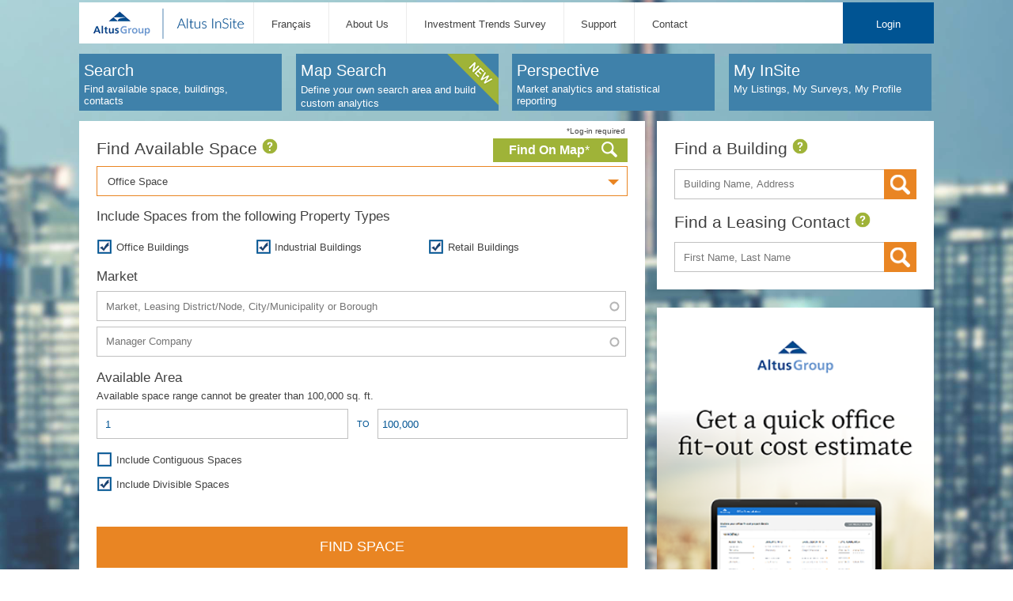

--- FILE ---
content_type: text/html
request_url: https://www.altusinsite.com/index_en.php?page=tenant_resources/space_calculator
body_size: 7137
content:
 <!DOCTYPE html>
<html>
<head>
	<meta name="dcterms.audience" content="Global" />
	<meta name="robots" content="all" />
	<meta name="format-detection" content="telephone=no" />
	<meta http-equiv="Content-Type" content="text/html; charset=iso-8859-1" />
	<title>Find | Altus InSite - Canada's Leading Real Estate Information Provider</title>

	<script type="text/javascript">
		var image_server = 'https://www.altusinsite.com';
	</script>

	<!-- jQuery -->
	<script type="text/javascript" src="https://www.altusinsite.com/scripts/template_default/jquery/jquery-1.9.1.min.js"></script>
	<script type="text/javascript" src="https://www.altusinsite.com/scripts/template_default/jquery/jquery-ui.js"></script>
	<script type="text/javascript" src="https://www.altusinsite.com/scripts/template_default/jquery/jquery-migrate-1.2.1.min.js"></script>
	<script type="text/javascript" src="https://www.altusinsite.com/scripts/template_default/jquery/jquery.mousewheel-3.0.6.pack.js"></script>
	<script type="text/javascript" src="https://www.altusinsite.com/scripts/template_default/jquery/jquery-hoverIntent.min.js"></script>
	<script type="text/javascript" src="https://www.altusinsite.com/scripts/template_default/jquery/jquery-doTimeout.min.js"></script>
	<script type="text/javascript" src="https://www.altusinsite.com/scripts/template_default/jquery/jquery-bootstrap-filestyle.min.js"></script>

	<script type="text/javascript" src="https://www.altusinsite.com/scripts/template_default/jquery/dialog/jquery.ui.dialog.min.js"></script>
	<script type="text/javascript" src="https://www.altusinsite.com/scripts/template_default/jquery/dialog/dialog.js"></script>
	<script type="text/javascript" src="/scripts/template_default/StickyTableHeaders/jquery.stickytableheaders.js"></script>

	<!-- bxSlider js -->
	<script type="text/javascript" src="https://www.altusinsite.com/scripts/template_default/bxslider/jquery.bxslider.min.js"></script>
	<script type="text/javascript" src="https://www.altusinsite.com/scripts/template_default/bxslider.js"></script>

	<!-- JW Player -->
	<script src="https://www.altusinsite.com/scripts/template_default/jwplayer/jwplayer.js"></script>
	<script>jwplayer.key="83WnkvdjnU4tjmt0+MESm2qBCaAcCB7IgUWQLQ==";</script>

	<!-- Colorbox js -->
	<script type="text/javascript" src="https://www.altusinsite.com/scripts/template_default/colorbox/jquery.colorbox.js"></script>
	<script type="text/javascript" src="https://www.altusinsite.com/scripts/template_default/colorbox.js"></script>

	<!-- Tooltipster js -->
	<script type="text/javascript" src="https://www.altusinsite.com/scripts/template_default/tooltipster/jquery.tooltipster.min.js"></script>
	<!--<script type="text/javascript" src="https://www.altusinsite.com/scripts/template_default/tooltipster.js"></script>-->

	<!-- Tooltip js -->
	<!--link rel="stylesheet" type="text/css" href="https://www.altusinsite.com/scripts/template_default/tooltip/jquery.tooltip.js" /-->
	<script type="text/javascript" src="https://www.altusinsite.com/scripts/template_default/tooltip/jquery.tooltip.js"></script>
	<script type="text/javascript" src="https://www.altusinsite.com/scripts/template_default/tooltip/tooltips.js"></script>

	<!-- DD Slick js -->
	<script type="text/javascript" src="https://www.altusinsite.com/scripts/template_default/ddslick/jquery.ddslick.js"></script>
	<script type="text/javascript" src="https://www.altusinsite.com/scripts/template_default/forms/custom_form_elements.js"></script>

	<!-- Buttons scripts -->
	<script type="text/javascript" src="https://www.altusinsite.com/scripts/template_default/buttons/modernizr.custom.js"></script>
	<script type="text/javascript" src="https://www.altusinsite.com/scripts/template_default/buttons/classie.js"></script>

	<!-- Slidebars js -->
	<script type="text/javascript" src="https://www.altusinsite.com/scripts/template_default/slidebars.js"></script>

	<!-- Autocomplete -->
	<script type="text/javascript" src="https://www.altusinsite.com/scripts/template_default/autosuggest.js"></script>

	<!-- Calendar date selector -->
	<script type="text/javascript" src="https://www.altusinsite.com/scripts/template_default/calendar_us.js"></script>

	<!-- Google Maps scripts -->
	<script type="text/javascript" src="https://maps.googleapis.com/maps/api/js?key=AIzaSyCO0bsWW1HeQM7Wid4XdIugJcKrUDE_d3U&amp;v=3.33&amp;sensor=false"></script>
	<script type="text/javascript" src="scripts/template_default/jQuery-gMap-2.1.5/jquery.gmap.min.js"></script>
	<script type="text/javascript" src="scripts/template_default/markerwithlabel.js"></script>
	<script type="text/javascript" src="scripts/template_default/gmap.js"></script>
	<script type="text/javascript" src="scripts/template_default/markerclusterer.js"></script>

	<!-- Autoresize script -->
	<script type="text/javascript" src="https://www.altusinsite.com/scripts/template_default/jquery/autoresize.jquery.min.js"></script>

	<!-- Autoresize script -->
	<script type="text/javascript" src="https://www.altusinsite.com/scripts/template_default/jquery/jquery.tallest.js"></script>

	<!-- Custom scripts -->
	<script type="text/javascript" src="https://www.altusinsite.com/scripts/template_default/dictionary.js"></script>
	<script type="text/javascript" src="https://www.altusinsite.com/scripts/template_default/home.js"></script>
	<script type="text/javascript" src="https://www.altusinsite.com/scripts/template_default/maps.js"></script>
	<script type="text/javascript" src="https://www.altusinsite.com/scripts/template_default/forms.js"></script>
	<script type="text/javascript" src="https://www.altusinsite.com/scripts/template_default/print.js"></script> <!-- Building Menu Print Controls -->
	<!--<script type="text/javascript" src="https://www.altusinsite.com/scripts/template_default/search_results.js"></script>-->
	<script type="text/javascript" src="https://www.altusinsite.com/scripts/template_default/search.js"></script>
	<script type="text/javascript" src="https://www.altusinsite.com/scripts/template_default/peer_group.js"></script>

	<!-- bxSlider css -->
	<link rel="stylesheet" type="text/css" href="https://www.altusinsite.com/css/template_default/bxslider/bxslider.css" media="screen" />

	<!-- Colorbox css -->
	<link rel="stylesheet" type="text/css" href="https://www.altusinsite.com/css/template_default/colorbox.css" />
	<!-- Tooltipster css -->
	<link rel="stylesheet" type="text/css" href="https://www.altusinsite.com/css/template_default/tooltipster/tooltipster.css" />

	<!-- DD Slick css -->
	<link rel="stylesheet" type="text/css" href="https://www.altusinsite.com/css/template_default/ddslick/ddslick.css" />

	<!-- Slidebars css -->
	<link rel="stylesheet" type="text/css" href="https://www.altusinsite.com/css/template_default/slidebars/slidebars.css" />

	<!-- Autocomplete css -->
	<link rel="stylesheet" type="text/css" href="https://www.altusinsite.com/css/template_default/autocomplete.css" />

	<!-- Calendar css -->
	<link rel="stylesheet" type="text/css" href="https://www.altusinsite.com/css/template_default/calendar.css" />

	<!-- Fonts css (from typography)
	<link rel="stylesheet" type="text/css" href="//cloud.typography.com/6396312/706166/css/fonts.css" media="all" />-->

	<!-- Dialog css for maps -->
	<link rel="stylesheet" href="https://www.altusinsite.com/css/template_default/jquery-ui.css" type="text/css" media="screen"/>

	<!-- Mobile css -->
	<link rel="stylesheet" type="text/css" href="https://www.altusinsite.com/css/template_default/mobile.css" />

	<!--[if lt IE 10]>
	<link rel="stylesheet" type="text/css" href="https://www.altusinsite.com/css/template_default/ielt10.css" />
	<script type="text/javascript" src="https://www.altusinsite.com/scripts/template_default/jquery/jquery.placeholder.js"></script>
	<script type="text/javascript"> $(document).ready(function(){ $('input, textarea').placeholder(); }); </script>
	<![endif]-->

	<link rel="stylesheet" type="text/css" href="https://www.altusinsite.com/css/template_default/global.css" media="all" />
	<link rel="stylesheet" type="text/css" href="https://www.altusinsite.com/css/template_default/screen.css" media="screen" />
	<link rel="stylesheet" type="text/css" href="https://www.altusinsite.com/css/template_default/forms.css" media="all" />
	<link rel="stylesheet" type="text/css" href="https://www.altusinsite.com/css/template_default/home.css" media="all" />
	<link rel="stylesheet" type="text/css" href="https://www.altusinsite.com/css/template_default/main.css" media="all" />
	<link rel="stylesheet" type="text/css" href="https://www.altusinsite.com/css/template_default/charts.css" media="all" />
	<link rel="stylesheet" type="text/css" href="https://www.altusinsite.com/css/template_default/print.css" media="print" />
	<script type="text/javascript">
	  var _gaq = _gaq || [];
	  _gaq.push(['_setAccount', 'UA-12306099-1']);
	  _gaq.push(['_setDomainName', 'altusinsite.com']);
	  _gaq.push(['_trackPageview']);
	  (function() {
		var ga = document.createElement('script'); ga.type = 'text/javascript'; ga.async = true;
		ga.src = ('https:' == document.location.protocol ? 'https://ssl' : 'http://www') + '.google-analytics.com/ga.js';
		var s = document.getElementsByTagName('script')[0]; s.parentNode.insertBefore(ga, s);
	  })();
	</script>


	<script type="text/javascript">
	$(document).ready(function() {
		// initialize plugins (move into separate script files when tested)
        $('.tooltip').tooltipster();
	});
	</script>
</head>

<body>

<div class="wrapper" id="home">

	<div class="navigation">
	<div class="container">
		<div class="top_nav">
			<div class="logo">
				<h1><a href="index_en.php?page=home"><img src="https://www.altusinsite.com/images/template_default/logos/AltusGroup_AltusInsite_NavBar_Logo.png" alt="Altus InSite" border="0" /></a></h1>
			</div>
			<div class="menu h-menu">
				
<ul><li class="first"><a href="/fr/index.php?page=tenant_resources/space_calculator" class="first" title="Fran&ccedil;ais">Fran&ccedil;ais</a></li><li><a href="index.php?page=who_we_are" title="About Us">About Us</a></li><li><a href="https://its.altusinsite.com/eng/chart/default.asp" title="Investment Trends Survey">Investment Trends Survey</a></li><li><a href="index.php?page=faq" title="Support">Support</a></li><li class="last"><a href="index.php?page=contact" class="last" title="Contact">Contact</a></li></ul>
			</div>
			<div class="login" tabindex="1">
				 <span><a href="javascript:void(0);" id="login_link">Login</a></span> 
			</div>
			<div class="social_media">
				<a href="https://www.linkedin.com/company/741323"><img src="https://www.altusinsite.com/images/template_default/icons/linked_in.png" alt="Altus InSite LinkedIn Profile" border="0" /></a>
			</div>
			<div class="clear"></div>
		</div>
		<div class="main_nav h-menu">
			 
<ul>
<li
	style="height:72px;width:256px;" 	class=""><a style="width:230px;padding:10px 0px 15px 6px" href="index.php?page=find"><strong>Search</strong><br class="hidden" /><span>Find available space, buildings, contacts</span></a></li>
	<!--
	-->
	<li style="height:72px;width:256px;"  class=""><a style="width:230px;padding:10px 0px 15px 6px;disabled" href="index.php?page=insitemap"><div class="header_container inner_container"><strong >Map Search</strong><p  style='font-size: 0.8em;font-weight: 200;'>Define your own search area and build custom analytics</p><div class="new"></div></div></a></li>	<li
	style="height:72px;width:256px;" 		class=""><a style="width:230px;padding:10px 0px 15px 6px" href="index.php?page=perspective"><strong>Perspective</strong><br class="hidden" />
			<span>Market analytics and statistical reporting</span></a></li><!--
	-->
	<li
		style="height:72px;width:256px;" 
		class=""><a style="width:230px;padding:10px 0px 15px 6px" href="index.php?page=savedreport_home&amp;action=list"><strong>My InSite</strong><br class="hidden" /><span>My Listings, My Surveys, My Profile</span></a></li>
</ul>
<div style='margin-top: -9px;'> &nbsp;</div><hr class="hidden" /> 
		</div>
	</div>
</div>


	<div class="content_area">
		<div class="container">
			 <div class="search_area search_area-1" style="height:900px;">
	<div class="search_form search_form-1">
	
<form action="/index_en.php" method="get" class="fa_form_active">
<input type="hidden" name="page" value="searchengine" /><fieldset id="sheet_basic">
        <div style="margin-bottom: 10px;"><legend style="height:20px;float:left;">Find Available Space</legend>
        <span class="help" style="margin-top: -17px;padding-top: 2px;padding-bottom: 2px; float:right; width:170px;">
            <div style="text-align:right;font-size: x-small;min-width:170px;padding-bottom: 4px;">*Log-in required&nbsp;<br /></div>
            <div style="text-align:center;width:170px;background-color: #9fb338;color: #ffffff;padding-bottom: 6px;height:24px;">
                <div style="float:left;margin-left: 20px;margin-top:6px;">
                    <a style="color: #ffffff;text-decoration:none;" href="index.php?page=insitemap"><b>Find On Map</b>*
                </a>
                    </div>
                <div style="float:left;margin-left: 15px;margin-top: 4px;"><img src="/images/template_default/icons/InSite_SearchIcon.png">
                    </div>
                </div>

        </span></div>
    <br />
    

<div id="div_attri_40_1641" class="form-item form-single_selectlist">
<label>Search For</label>
<select name="attri_40_1641" id="attri_40_1641">
<option value="4230" selected="selected">Office Space</option><option value="4231">Industrial Space</option><option value="4232">Retail Space</option></select>
</div>
<div id="div_attri_20_11" class="form-item form-multi_checklist">
<label>Include Spaces from the following Property Types</label>
<ul>
	<li id="li_attri_20_11_1"><label><input type="checkbox" name="attri_20_11[]" id="attri_20_11_1" value="920" checked="checked" /><span>Office Buildings</span></label></li>
	<li id="li_attri_20_11_2"><label><input type="checkbox" name="attri_20_11[]" id="attri_20_11_2" value="921" checked="checked" /><span>Industrial Buildings</span></label></li>
	<li id="li_attri_20_11_3"><label><input type="checkbox" name="attri_20_11[]" id="attri_20_11_3" value="922" checked="checked" /><span>Retail Buildings</span></label></li>
</ul>
</div>

<div id="div_location" class="form-item form-literal">
<label for="location">Market</label><input type="text" name="location" id="location" placeholder="Market, Leasing District/Node, City/Municipality or Borough" class="autocomplete" size="30" maxlength="100" /></div>


<div id="div_lid_location" class="form-item form-literal">
<input type="hidden" id="lid_location" value="1" /></div>


<div id="div_UpdateCompany2" class="form-item form-literal">
<input type="text" name="UpdateCompany2" id="UpdateCompany2" class="form-text autocomplete" placeholder="Manager Company" size="50" maxlength="100" /></div>


<div id="div_lid_UpdateCompany2" class="form-item form-literal">
<input type="hidden" id="lid_UpdateCompany2" value="2" /></div>


<div id="div_attri_40_1740_1" class="form-item form-text">
<label for="attri_40_1740_1">Available Area</label>
<div class="descr">Available space range cannot be greater than 100,000 sq. ft.</div><input type="text" name="attri_40_1740_1" id="attri_40_1740_1" size="30" maxlength="100" value="1" /></div>

<div id="div_attri_40_1740_2" class="form-item form-text">
<label for="attri_40_1740_2">To</label>
<input type="text" name="attri_40_1740_2" id="attri_40_1740_2" size="30" maxlength="100" value="100,000" /></div>

<div id="div_filters-2" class="form-item form-literal">
<div class="filter-none"></div>


<div id="div_check_contiguous" class="form-item form-multi_checklist">
<label></label>
<ul>
	<li id="li_check_contiguous_1"><label><input type="checkbox" name="check_contiguous[]" id="check_contiguous_1" value="1"/><span>Include Contiguous Spaces</span></label></li>
</ul>
</div>

<div id="div_check_divisible" class="form-item form-multi_checklist">
<label></label>
<ul>
	<li id="li_check_divisible_1"><label><input type="checkbox" name="check_divisible[]" id="check_divisible_1" value="1080" checked="checked" /><span>Include Divisible Spaces</span></label></li>
</ul>
</div>

<div id="div_filters-2-close" class="form-item form-literal">
</div></div>


<div id="div_searchaddr" class="form-item form-literal">
<div class="form-item form-submit"><input type="submit" id="searchbasicbtn1" name="searchbasicbtn1" value="Find Space" onclick="return validate_required('location', 'Market, Leasing District/Node, City/Municipality or Borough', 'Market', 'attri_40_1740_1', 'Minimum', 'Available Area Minimum', 'attri_40_1740_2', 'Maximum', 'Available Area Maximum');"/></div></div>


<p>Search for available office, industrial and retail space for lease in <a href="http://www.altusinsite.com/en/index.php?page=searchengine&amp;attri_40_1641=4230&amp;attri_20_11%5B%5D=920&amp;attri_20_11%5B%5D=921&amp;location=Vancouver&amp;format=&amp;contact=&amp;attri_40_1740_1=1&amp;attri_40_1740_2=100%2C000&amp;searchbasicbtn1=Find+Space" title="Find Office space in Vancouver, BC">Vancouver</a>, <a href="http://www.altusinsite.com/en/index.php?page=searchengine&amp;attri_40_1641=4230&amp;attri_20_11%5B%5D=920&amp;attri_20_11%5B%5D=921&amp;location=Edmonton&amp;format=&amp;contact=&amp;attri_40_1740_1=1&amp;attri_40_1740_2=100%2C000&amp;searchbasicbtn1=Find+Space" title="Find Office space in Edmonton, AB">Edmonton</a>, <a href="http://www.altusinsite.com/en/index.php?page=searchengine&amp;attri_40_1641=4230&amp;attri_20_11%5B%5D=920&amp;attri_20_11%5B%5D=921&amp;location=Calgary&amp;format=&amp;contact=&amp;attri_40_1740_1=1&amp;attri_40_1740_2=100%2C000&amp;searchbasicbtn1=Find+Space" title="Find Office space in Calgary, AB">Calgary</a>, <a href="http://www.altusinsite.com/en/index.php?page=searchengine&amp;attri_40_1641=4230&amp;attri_20_11%5B%5D=920&amp;attri_20_11%5B%5D=921&amp;location=Winnipeg&amp;format=&amp;contact=&amp;attri_40_1740_1=1&amp;attri_40_1740_2=100%2C000&amp;searchbasicbtn1=Find+Space" title="Find Office space in Winnipeg, BB">Winnipeg</a>, <a href="http://www.altusinsite.com/en/index.php?page=searchengine&amp;attri_40_1641=4230&amp;attri_20_11%5B%5D=920&amp;attri_20_11%5B%5D=921&amp;location=Toronto&amp;format=&amp;contact=&amp;attri_40_1740_1=1&amp;attri_40_1740_2=100%2C000&amp;searchbasicbtn1=Find+Space" title="Find Office space in Toronto, ON">Toronto</a>, <a href="http://www.altusinsite.com/en/index.php?page=searchengine&amp;attri_40_1641=4230&amp;attri_20_11%5B%5D=920&amp;attri_20_11%5B%5D=921&amp;location=Ottawa&amp;format=&amp;contact=&amp;attri_40_1740_1=1&amp;attri_40_1740_2=100%2C000&amp;searchbasicbtn1=Find+Space" title="Find Office space in Ottawa, ON">Ottawa</a>, <a href="http://www.altusinsite.com/en/index.php?page=searchengine&amp;attri_40_1641=4230&amp;attri_20_11%5B%5D=920&amp;attri_20_11%5B%5D=921&amp;location=Montreal&amp;format=&amp;contact=&amp;attri_40_1740_1=1&amp;attri_40_1740_2=100%2C000&amp;searchbasicbtn1=Find+Space" title="Find Office space in Montreal, QC">Montreal</a>, <a href="http://www.altusinsite.com/en/index.php?page=searchengine&amp;attri_40_1641=4230&amp;attri_20_11%5B%5D=920&amp;attri_20_11%5B%5D=921&amp;location=Quebec+City&amp;format=&amp;contact=&amp;attri_40_1740_1=1&amp;attri_40_1740_2=100%2C000&amp;searchbasicbtn1=Find+Space" title="Find Office space in Quebec City, QC">Quebec City</a> and <a href="http://www.altusinsite.com/en/index.php?page=searchengine&amp;attri_40_1641=4230&amp;attri_20_11%5B%5D=920&amp;attri_20_11%5B%5D=921&amp;location=Halifax&amp;format=&amp;contact=&amp;attri_40_1740_1=1&amp;attri_40_1740_2=100%2C000&amp;searchbasicbtn1=Find+Space" title="Find Office space in Halifax, NS">Halifax</a>, and more than 30 regional markets across Canada.</p><p><strong>List your available space for free. Send us your listings at <a href="mailto:data@altusinsite.com">data@altusinsite.com</a>. For preferred placement in free search results, find out about our <a href="index.php?page=marketing_online">Marketing Online</a> program.</strong></p><div class="help"><strong>Find Available Space</strong><ol>
				<li>Select the type of space you are searching for: Office, Industrial, or Retail.</li>

				<li>If desired, you can select a specific type of property you would like to include in your search for space. By default the search will include all checked property types.</li>

				<li>Enter the first few letters of the Market, Leasing District, or City/Municipality in which you are searching for space into the Location field. As you type, a list of possible matches will appear as a drop down list. You may select one of these options at any time or you can continue typing to reduce the number of options and then select from the list. If no options appear, you may have mistyped your desired location or we have no available listings in that location.</li>

				<li>If desired, enter the name of a specific Property Management Company to find available spaces in buildings managed by that company for the location selected.</li>

				<li>If desired, enter a minimum and a maximum range based on the size of the space required. Free users are restricted to a range of 100,000 sq. ft. Subscriber users who are logged in have no restriction on range.</li>

				<li>Optional Filters: Subscribers who are logged in can filter by Lease Type (Direct, Sublet); Office Class or Floor Plate (Office properties only); Clear Height (Industrial properties only), Under Construction, Pre-Leasing and Green buildings, and; Possession Date by specific month and year, or a range of dates. By default the search will include all dates.</li>

				<li>Click Find Space to generate a Property Search Summary of the buildings which match your search criteria.</li>
			</ol>
			<p>If you are having any difficulty finding appropriate available space options, please contact us by following the Support link from the main menu at the top of the page.</p></div></fieldset>
</form>


<script type='text/javascript' src='scripts/template_default/forms/jquery.autocomplete.geozone.js'></script>
<script type="text/javascript">
$('#attri_40_1641').ddslick({
    onSelected: function(data){
		var val_1641 = data.selectedData.value;

		if (val_1641 == '4231')
		{
			$('#attri_20_11_1').attr('checked', false).trigger('change');
			$('#div_office_asset').hide();
			$('#div_attri_40_200').hide();
			$('#div_attri_40_2090').show();
			$('#div_attri_40_2100').show();
		}
		else if (val_1641 == '4232')
		{
			$('#div_office_asset').hide();
			$('#div_attri_40_200').hide();
			$('#div_attri_40_2090').hide();
			$('#div_attri_40_2100').hide();
		}
		else
		{
			$('#attri_20_11_1').attr('checked', 'checked').trigger('change');
			$('#div_office_asset').show();
			$('#div_attri_40_200').show();
			$('#div_attri_40_2090').hide();
			$('#div_attri_40_2100').hide();
		}

		bindautocomplete();
    }
});

/*
 *REPLACED DDSLICK - CODE NOW DISABLED
 *

if ($('#attri_40_1641_1').is(':checked'))
{
	$('#attri_20_11_1').attr('checked', 'checked');
	$('#div_attri_40_2090').hide();
}
else $('#div_attri_40_2090').show();
if ($('#attri_40_1641_2').is(':checked'))
{
	$('#attri_20_11_1').attr('checked', '');
	$('#office_asset').hide();
	$('#div_attri_40_200').hide();
}
else
{
	$('#office_asset').show();
	$('#div_attri_40_200').show();
}

if ($('#attri_40_1641_3').is(':checked'))
{
	$('#div_attri_40_2090').hide();
	$('#office_asset').hide();
	$('#div_attri_40_200').hide();
}

$('#attri_40_1641').change(function() {
	var val_1641 = $('#attri_40_1641').val();

	if (val_1641 == '4231')
	{
		$('#attri_20_11_1').attr('checked', false).trigger('change');
		$('#div_office_asset').hide();
		$('#div_attri_40_200').hide();
		$('#div_attri_40_2090').show();
		$('#div_attri_40_2100').show();
	}
	else if (val_1641 == '4232')
	{
		$('#div_office_asset').hide();
		$('#div_attri_40_200').hide();
		$('#div_attri_40_2090').hide();
		$('#div_attri_40_2100').hide();
	}
	else
	{
		$('#attri_20_11_1').attr('checked', 'checked').trigger('change');
		$('#div_office_asset').show();
		$('#div_attri_40_200').show();
		$('#div_attri_40_2090').hide();
		$('#div_attri_40_2100').hide();
	}
*/
/*
// THIS MAY OR MAY NOT BE NEEDED WITH NEW CHECKBOXES. TEST AFTER SEARCH RESULTS PAGE IS IN PLACE


	if ($('#attri_40_1641_1').is(':checked'))
	{
		$('#attri_20_11_1').attr('checked', 'checked');
		$('#div_attri_40_2090').hide();
	}
	else $('#div_attri_40_2090').show();
	if ($('#attri_40_1641_2').is(':checked'))
	{
		$('#attri_20_11_1').attr('checked', '');
		$('#office_asset').hide();
		$('#div_attri_40_200').hide();
	}
	else
	{
		$('#office_asset').show();
		$('#div_attri_40_200').show();
	}
	if ($('#attri_40_1641_3').is(':checked'))
	{
		$('#div_attri_40_2090').hide();
		$('#office_asset').hide();
		$('#div_attri_40_200').hide();
	}


	bindautocomplete();
});
*/
// Do not allow all status buttons to be unchecked
$('div#attri_40_1670 input').change(function(evt) {
	if ($('div#attri_40_1670 input:checked').length == 0) $(this).attr('checked', 'checked');
});

function bindautocomplete(){
//	alert('a');
	$('.autocomplete').each(function(index){
		var lid;
		lid = $("#lid_" + $(this).attr("id")).val();

		url = unescape('index.php?page=autocomplete%26lid=' + lid + '%26customfields=' + ($('#attri_20_11_1').attr('checked') == 'checked') + "|" + ($('#attri_20_11_2').attr('checked') == 'checked') + "|" + ($('#attri_20_11_3').attr('checked') == 'checked'));

		//alert(url);

		$(this).autocomplete(
		url,
		{
			delay:200,
			minChars:2,
			matchSubset:1,
			matchContains:1,
			cacheLength:10,
			onItemSelect:selectItem,
			onFindValue:findValue,
			formatItem:formatItem,
			autoFill:true
		}
	);
	})

}
</script>
	</div>
</div>
<div class="search_area search_area-2">
	<div class="search_area_sub search_area_sub-2">
		<div class="search_form search_form-2">
		
<form action="/index_en.php" method="get" class="fa_form_active">
<input type="hidden" name="page" value="searchengine" /><fieldset id="sheet_building">
    
<legend>Find a Building</legend>
    

<div id="div_building_name" class="form-item form-text">
<label for="building_name">Find a Building</label>
<input type="text" name="building_name" id="building_name" size="30" maxlength="100" value="" placeholder="Building Name, Address" /></div>

<div class="form-item form-submit"><input class="icon_only" type="submit" id="searchbyabldgbtn" name="searchbyabldgbtn" value="Find Buildings" onclick="return validate_required_broker('building_name', 'Building Name, Address', 'Building Name, Address', null, null, null);" /></div><div class="help"><strong>Find a Building</strong><ol>
				<li>Enter the street name or  building name for the building or buildings you are searching for. Please keep your search criteria as short as possible as we may not have the address in the exact format you enter.</li>

				<li>If desired, enter the name of a Market, City or Leasing District to narrow your search results.</li>

				<li>Click Find Buildings to start your search.</li>
			</ol>
			<p>If you are having any difficulty with this feature, please follow the Support link for details or to contact our Support team by email.</p></div></fieldset>
</form>
		</div>
		<div class="search_form search_form-3">
		
<form action="/index_en.php" method="get" class="fa_form_active">
<input type="hidden" name="page" value="brokerlist" /><fieldset id="sheet_broker">
    
<legend>Find a Leasing Contact</legend>
    

<div id="div_broker_name" class="form-item form-text">
<label for="broker_name">Find a Leasing Contact</label>
<input type="text" name="broker_name" id="broker_name" size="30" maxlength="100" value="" placeholder="First Name, Last Name" /></div>

<div class="form-item form-submit"><input class="icon_only" type="submit" id="searchbybrokerbtn" name="searchbybrokerbtn" value="Find Contacts" onclick="return validate_required_broker('broker_name', 'First Name, Last Name', 'First Name, Last Name', null, null, null);" /></div><div class="help"><strong>Find a Leasing Contact</strong><ol>
				To look for a specific leasing agent, include the <em>first</em> and/or <em>last name</em>.
			</ol>
			<p>Click <em>Find Leasing contact</em> to start your search.</p><p class="note">If you are having any difficulty finding an appropriate leasing agent, please contact us by following the <em>Support</em> link from the main menu at the top of the page.</p></div></fieldset>
</form>
		</div>
	</div>
	<div class="search_area_sub search_area_sub-1" style="background-color: #e98523;">
<!---        <div class="header_container inner_container" style="text-align: center;"><span style="font-size: 35px;">Build your own</span>
            <br /><span style="font-size: 38px;font-weight: bold;">analytics</span>
            </div>
		<div class="cube_beta"></div>
		-->
<!---		<div class="image_container" style="height:320px;"><img src="https://www.altusinsite.com/images/template_default/photos/InSite_MapSearch.png" alt="3D Map Image" /></div>  
        <div style="font-size: 27px;text-align: center;height:46px;margin-top: 12px;" >
            <a style="width:230px;padding:10px 0px 15px 6px;disabled;text-decoration:none;;color:#ffffff" href="https://altusanalytics.wistia.com/medias/mvdkm3ajts" target="_blank">VIEW TUTORIAL</a>
        </div>
	-->	
	<div class="image_container" style="height:570px;"><a href="https://costcalc.altusgroup.com/?utm_source=altus-insite&utm_medium=banner&utm_campaign=ds-can-insite-officefitout-calculator-2020" target="_blank"><img src="https://www.altusinsite.com/images/template_default/photos/AltusCostCalculator.png" alt="Altus Cost Calculator" /></a></div>

	</div>
<!--
    <div class="search_area_sub search_area_sub-1" style="height: 173px;">
        <div class="header_container inner_container" style="margin-top: -5px;"><h2 style="margin-top: -18px;">Dynamic 3D View</h2>

        </div>
        <div class="body_container inner_container">
            <div class="search_form search_form-4" style="margin-top: -15px;">
                
<form action="/index_en.php" method="get" class="fa_form_active">
<fieldset id="sheet_cube">
    
<legend>3D Map Search Form</legend>
    

<input type="hidden" name="page" id="page" value="cubecities_mapsearch" />
<div id="div_city_id" class="form-item form-single_selectlist">
<label>Select Market</label>
<select name="city_id" id="city_id">
<option value="1">Toronto</option><option value="10">Montreal</option><option value="12">Vancouver</option><option value="2">Calgary</option><option value="14">Ottawa</option></select>
</div>
<div class="form-item form-submit" style="margin-top:-27px;"><input style="width:100%;height:46px;" type="submit" value="View 3D Map" /></div></fieldset>
</form>
            </div>
        </div>
    </div>
-->
</div>
<div class="clear"></div>
 
		</div>
	</div>

	



	<hr class="hidden" />

	<div class="bar bar-2">
	<div class="container">
		<div class="menu h-menu" style="margin-top: -28px;" >
			
<ul><li class="first"><a href="index.php?page=find" class="first" title="Find">Find</a></li><li><a href="index.php?page=perspective" title="Perspective">Perspective</a></li><li><a href="index.php?page=savedreport_home&amp;action=list" title="My InSite">My InSite</a></li><li><a href="index.php?page=who_we_are" title="About Us">About Us</a></li><li><a href="https://its.altusinsite.com/eng/chart/default.asp" title="Investment Trends Survey">Investment Trends Survey</a></li><li><a href="index.php?page=faq" title="Support">Support</a></li><li class="last"><a href="index.php?page=contact" class="last" title="Contact">Contact</a></li></ul>
		</div>
		<div class="social_media">
				
		</div>
		<div class="clear"></div>
	</div>
</div>


	<div class="bar bar-3">
	<div class="container">
		<div class="copyright">Altus InSite &copy; Altus Group Limited 1998-2026</div>
		<div class="menu h-menu">
			
<ul><li class="first"><a href="http://www.altusgroup.com" class="first" title="Altus Group" target="_blank">Altus Group</a></li><li><a href="index.php?page=privacy" title="Privacy Policy">Privacy Policy</a></li><li><a href="index.php?page=terms" title="Terms of Use">Terms of Use</a></li><li><a href="index.php?page=copyright" title="Copyright">Copyright</a></li><li class="last"><a href="http://www.altusgroup.com/about-altus-group/legal/aoda-policy/" class="last" title="Accessibility">Accessibility</a></li></ul>
		</div>
	</div>
</div>


</div>



<script type="text/javascript" src="/_Incapsula_Resource?SWJIYLWA=719d34d31c8e3a6e6fffd425f7e032f3&ns=1&cb=687150468" async></script></body>
</html>

 

--- FILE ---
content_type: text/css
request_url: https://www.altusinsite.com/css/template_default/ddslick/ddslick.css
body_size: 400
content:

/* Added by Craig 2014 */
.dd-options
{
	max-height: 20em;
	overflow: scroll;
}


.dd-select
{
	border:solid 1px #e98523;
	position:relative;
	cursor:pointer;
}

.dd-desc
{
	color:#aaa;
	display:block;
	overflow: hidden;
	font-weight:normal;
	line-height: 1.4em;
}

.dd-selected
{
	color: #414141;
	overflow:hidden;
	display:block;
	padding:0 0.8em;
	height: 36px;
}

.dd-selected > label
{
	display: inline !important;
}

.dd-pointer
{
	width:0;
	height:0;
	position:absolute;
	right:10px;
	top:50%;
	margin-top:-2px;
}

.dd-pointer-down
{
	border:solid 7px transparent;
	border-top:solid 7px #e98523;
}

.dd-pointer-up
{
	border:solid 7px transparent !important;
	border-bottom:solid 7px #e98523 !important;
	margin-top:-8px;
}

.dd-options
{
	border:solid 1px #ccc;
	border-top:none;
	list-style:none;
	display:none;
	position:absolute;
	z-index:2000;
	margin:0;
	padding:0;background:#fff;
	overflow:auto;
}

.dd-option
{
	min-height: 1.2em;
	font-size: 0.95em;
	padding: 0.25em 0.8em;
	display:block;
	border-bottom:solid 1px #ddd;
	overflow:hidden;
	text-decoration:none;
	color:#333;
	cursor:pointer;-webkit-transition: all 0.25s ease-in-out;
	-moz-transition: all 0.25s ease-in-out;-o-transition: all 0.25s ease-in-out;-ms-transition: all 0.25s ease-in-out;
}

.dd-option > label
{
	display: inline !important;
}

.dd-options > li:last-child > .dd-option
{
	border-bottom:none;
}

.dd-option:hover
{
	background:#fff9f3;
	color:#414141;
}

.dd-selected-description-truncated
{
	text-overflow: ellipsis;
	white-space:nowrap;
}

.dd-option-selected
{
	background:#f6f6f6;
}

.dd-option-image, .dd-selected-image
{
	vertical-align:middle;
	float:left;
	margin-right:5px;
	max-width:64px;
}

.dd-image-right
{
	float:right;
	margin-right:15px;
	margin-left:5px;
}

.dd-container
{
	position:relative;
}â€‹

.dd-selected-text
{
	font-weight:bold;
}â€‹


--- FILE ---
content_type: text/css
request_url: https://www.altusinsite.com/css/template_default/slidebars/slidebars.css
body_size: 175
content:
/* -----------------------------------
 * Slidebars Simplified
 *
 * Based on Slidebars by Adam Smith
 * --------------------------------------------
 */

#sb-site,
.sb-slidebar
{
	visibility: hidden;
	margin: 0;
	padding: 0;
	-webkit-box-sizing: border-box;
	   -moz-box-sizing: border-box;
	        box-sizing: border-box;
}

#sb-site
{
	width: 80%;
	left: 20%;
	position: relative;
	z-index: 2;
	background-color: #ffffff;
	-webkit-transition: left 400ms, width 400ms;
	   -moz-transition: left 400ms, width 400ms;
	     -o-transition: left 400ms, width 400ms;
	        transition: left 400ms, width 400ms;
	-webkit-transition-property: all, left, right; /* Add left/right for Android < 4.4. */
}

.sb-menu-peak
{
	background-color: #ececec;
	position: absolute;
	height: 100%;
	width: 0.8em;
}

.sb-toggle-left_container
{
	background-color: #9fb338;
	position: absolute;
	left: 0.8em;
	top: 2.7em;
	
}

.sb-toggle-left
{
	display: block;
	color: #ffffff;
	font-size: 1em;
	font-weight: 400;
	padding: 0.2em 0.4em 0.3em;
	cursor: pointer;
}

.sb-slidebar
{
	position: absolute;
	top: 0;
	z-index: 1;
	background-color: #ececec;
	-webkit-transform: translate(0px);
	width: 20%;
}

.sb-left
{
	left: 0;
}


--- FILE ---
content_type: text/css
request_url: https://www.altusinsite.com/css/template_default/screen.css
body_size: -89
content:

body
{
	/*font-family: 'Gotham Narrow SSm A', 'Gotham Narrow SSm B', 'Helvetica', 'Arial';*/
	font-family: arial;
	font-weight: 300;
	font-style: normal;
	background: url(../../images/template_default/backgrounds/main_bg.jpg) no-repeat top center fixed;
	-webkit-background-size: cover;
	-moz-background-size: cover;
	-o-background-size: cover;
	background-size: cover;
}


--- FILE ---
content_type: text/css
request_url: https://www.altusinsite.com/css/template_default/charts.css
body_size: 1897
content:
/*
This contains all styles required for the perspective reports and related modules, including:
report, report_custom, menureport, www/charts
*/

h3.report_table_head
{
	margin: 0;
	padding: 0.5em 0 0.5em;
	clear: both;
}

table.report th .units
{
	white-space: nowrap;
}

table tr.highlight td
{
	font-weight: 500;
}

#report_standard table.table_style-2 form input[type="submit"]
{
	padding: 0.5em 1em;
	margin: 0.5em 0;
}

#report_standard .tabs ul
{
	width: 100%;
}

/*** Reports AND Chart tables ***/

table.report,
table.suites
{
	clear: both;
	width: 100%;
}

table.report thead tr:not(:last-child) th,
table.report thead tr.caption th
{
	background: none repeat scroll 0 0 #c0c0c0;
	/*font-family: "Gotham Narrow SSm A","Gotham Narrow SSm B";*/
	font-family: arial;
	letter-spacing: 0.2em;
	padding: 0.8em;
}

table.report thead tr:not(:first-child) th
{
	padding-top: 0.8em;
}

table.report th
{
	/*font-family: 'Gotham XNarrow SSm A', 'Gotham XNarrow SSm B';
	font-weight: 500;
	font-style: normal;*/
	font-size: 1em;
	font-style: normal;
	font-weight: 500;
}

table.report thead th
{
	vertical-align: top;
}

table.report thead th.chart_column_type
{
	display: block;
}

table.report tbody th:first-child
{
	/* First column must be left-aligned for indenting. */
	text-align: left;
	white-space: nowrap;
}

table.report tr
{
	vertical-align: top;
}

table.report td
{
	text-align: right;
}

table.report tbody tr td a
{
	color: #0058a6;
	text-decoration: underline;
}

/*** Wide chart tables ***/

table.text_data_table td,
table.text_data_table th
{
	text-align: left;
}

table.wide td,
table.wide th
{
	font-size: 90%;
}

table.report.wide th,
table.report.wide td
{
	/*font-family: 'Gotham Cond SSm A', 'Gotham Cond SSm B';*/
	font-family: arial;
}

table.report.wide td
{
	font-size: 120%;
	line-height: 90%;
}

/* ALTERNATIVELY: Skip on gotham for wide table bodies? */
/*
table.chart_data.wide td
{
	font-size: 90%;
	font-family: Arial, Helvetica, sans-serif;
}
*/


/*** Chart Header - UNTESTED ***/

.chart_super_text
{
	white-space: nowrap;
}

/*** Chart Container ***/

div.chart
{
	text-align: center;
	margin-bottom: 3em;
}

div.chart > img
{
	display: block;
	margin: auto;
}

/*** Forecasting Report Forms ***/

#forecasting_container fieldset
{
	position: relative;
	left: 6em;
	height: 25.5em;
}

#forecasting_container fieldset dl dt
{
	float: left;
	clear: left;
	padding-right: 2em;
	margin: 0;
	width: 11em;
}

#forecasting_container fieldset:first-child dl dt
{
	width: 5em;
}

#forecasting_container dl dt > label
{
	line-height: 2.5em;
}

#forecasting_container dl dt > div
{
	float: left;
	margin: 0 0.2em 0 0;
	width: 5em;
	white-space: nowrap;
}

#forecasting_container dl dd
{
	clear: right;
}

#forecasting_container dl dd [name^=extra]
{
	margin-top: 1.6em;
}

#forecasting_container fieldset > ul
{
	display: table;
	width: 105%;
	margin: 0.5em 0;
	padding: 0;
}

#forecasting_container fieldset > ul label
{
	font-weight: 500;
}

#forecasting_container fieldset > ul li
{
	display: table-cell;
	padding: 0 0.8em 0 0;
}

#forecasting_container ul.years li
{
	margin: 0;
	text-align: right;
}

#forecasting_container ul.extra_inventory_list li
{
	text-align: right;
}

#forecasting_container ul.extra_inventory_list li p
{
	margin: 0;
}

#forecasting_container form > p
{
	text-align: center;
}

#forecasting_container p.submit
{
	width: 18em;
	margin: auto;
}
#forecasting_container p.submit input:first-child
{
	float: right;
	margin-right: 0.5em;
}

/* Miscellaneous Elements */

a em.active
{
	color: 	#e08000;
	font-size: 105%;
	text-decoration: underline;
}


table.report td.text {
	text-align:left;
	}
table.report td.center,
table.report td.checkbox {
	text-align:center;
	}

#mod-report_standard-4 h2 {
	text-align:center;
	}

table.report_ppu td
{
	text-align: center;
}

table.report_ppu td.report_ppu_left
{
	text-align: left;
}


/* =============================================================================
TABLES: Building Data Column Widths

set the widths (em) for columns we know the data length for, so that extra spacing
can be given to other columns.

em is determined by the width of the 'm' in a font-face, many characters, symbols,
and other letters are almost half the width of the 'm' char.

a-z: average = 46% width of one m char

for calculations: 1char (x) = 1em, then...
if chars, x * 0.9
if numeric, x * 0.6 -or- total % 2 + (0.1 * x)
----------------------------------------------------------------------------- */

table.suites td
{
	text-align: left;
}

/* leasing contact: on summary view contacts display just a name, on detail view
   display name & phone number */
table.suites th,
table.report thead th {
	text-align:center !important;
	}
/*
table.suites.suites-column th,
table.suites.suites-column td {
	font-size:0.9em;
	}
*/
/* form: checkbox */
table.report .filter, table.report .filtersubject, table.report .filterpeer {
	text-align:center;
	}

table.report.suites td.action {
	text-align:center;
	}

/* area: assume max 000,0000 */
table.report .available-area{
	text-align:right;
}
table.report .office-area,
table.report .industrial-area,
table.report .retail-area,
table.report .site-area,
table.report .typical-floor,
table.report .contiguous-area,
table.report .availablearea-forsale,
table.report .total_vacant_area,
table.report .total_vacant_direct,
table.report .total_vacant_sublet,
table.report .change-occupied,
table.report .total-additional-rent,
table.report .number-of-units,
table.report .sale-price
	{
	text-align:right;
	}

/* date: mmm, dd yyyy */
table.report .date,
table.report .possession-date,
table.report .termination-date,
table.report .info-date {
	text-align:right;
	}

/* range: $xx.xx-$xx.xx (13chars) (count hypen & 2 decimals as 1 char... so new total: 11chars) */
table.report .asking-rate {
	text-align:right;
	}

/* chars (text/numeric): 4char */
table.report .year-built,
table.report .num-floors,
table.report .office-class,
table.report .clear-height,
table.report .num-floors {
	text-align:right;
	}

/* chars (text/numeric): 6char */
table.report .suite,
table.report .lease-type {
	text-align:right;
	}

table.report .lease-type{
	text-align:center;
	}

/* variable / long */
table.report .building-name,
table.report .management-company,
table.report .address,
table.report .leasing-district,
table.report .leasing-contact {
	text-align:left;
	}
table.report .asking-rate {
	text-align:right;
	}
table.report .leasing-contact {
	min-width: 13em;
}
/* special cases to above rules */
table.report .office-class {
	text-align:center;
	}


--- FILE ---
content_type: text/css
request_url: https://www.altusinsite.com/css/template_default/print.css
body_size: 2270
content:
/* New CSS */

.checkbox.crs-input
{
	display: none;
}

/* tweaking font size and spacing */
body
{
	font-size: 110%;
}

br.clear
{
	height: 1px;
}

.content_area .container,
.contacts, .info_zone .zone-1 .additional-rent,
.info_zone .zone
{
	margin-top: 0;
	margin-bottom: 0;
}

.building .title, .building .building_num
{
	margin-top: 0.2em;
	margin-bottom: 0.2em;
}

.content_area .container
{
	width: auto;
	padding: 0;
}

.navigation,
.bar-1,
.bar-2,
.bar-3 .menu,
.building_nav,
.my_insite_nav
{
	display: none;
}

.bar-3 {
    background-color: #fff;
    color: #000000;
    text-align: right;
    border-top: 1px solid #000;
}

.bar-3 .copyright
{
	width: auto;
	float: none;
}

.user_area ul
{
	margin: 0;
	padding: 0;
	list-style: none;
}

.user_area ul li
{
	padding: 0;
	margin: 0;
}

.user_area img
{
	display: inline;
}

.building_details img
{
	display: block;
	max-width: 100%!important;
}

/* Old CSS */

/* =============================================================================
PRINT
supress certain page elements, hide background images, etc...
----------------------------------------------------------------------------- */
body
{
	background:#fff;
}

.no-print
{
	display:none !important;
}

/* hide the logo from printing (property pages) */
#lay-page #logo
{
	display:none;
}

/* hide elements of the main template */
#topbar,
#midbar,
#menu-report,
#form_search,
#results-sort,
#results-columnview
{
	display:none;
}

#footer
{
	display: none;
}

/* hide content area elements */
form.bar,
#pagenav,
.message,
.pager,
p#note,
.export,
.update-link,
h2 a.icon
{
	display:none;
}

/* remove padding added for bg colour */
#main
{
	padding:0;
}

/* hide footer elements */
#menu-temp,
#menu-corporate
{
	display:none;
}

/* hide background images */
#header,
#header-bg,
#lay-home
{
	background:0 !important;
}

/* change coloured elements like text & borders */
h1
{
	margin:1em 0;
	color:#444 !important;
	text-align:left !important;
}

/* IE7/6 have too much space between header & page titles */
#lay-page h1
{
	margin-top:0;
}

a
{
	color:#444;
}

#footer
{
	padding-left:0;
	border-color:#ccc;
	border-width:0.1em;
	text-align:left;
}

/* when .building.teaser had to have a float added for print wrapping issue,
footer came but up against the last listing. add space */
#footer
{
	clear:both;
	float:left;
	width:100%;
	padding-top:0.3em;
}

/* =============================================================================
LAYOUT (template)
----------------------------------------------------------------------------- */
.layout
{
	width:100% !important;
}
#main
{
	width:100% !important;
}

#content
{
	margin-left:0 !important;
}

#header
{
	margin-bottom:1em;
}
#lay-home #header
{
	margin-bottom:1em;
	padding:0;
}

#slogan
{
	left:0;
}

/* =============================================================================
STATIC PAGES
----------------------------------------------------------------------------- */

div.static .navigation
{
	display: block;
}

div.static .navigation .container
{
	width: 100%;
}

div.static .navigation .container .main_nav,
div.static .navigation .container .top_nav div,
div.static .sb-open .sb-menu-peak,
div.static .sb-toggle-left_container
{
	display: none;
}

div.static .navigation .container .top_nav
{
	position: static;
}

div.static .navigation .container .top_nav div.logo
{
	display: block;
	padding: 1em 100% 1em 0;
	border-bottom: 1px solid #000;
}

/* =============================================================================
GENERAL
----------------------------------------------------------------------------- */

/* remove link underlines */
a
{
	text-decoration:none !important;
}

/* remove help tip icon */
table.report span.help
{
	display:none;
}

/* =============================================================================
ADMIN
----------------------------------------------------------------------------- */
#lay-admin #breadcrumbs
{
	position:absolute;
	top:0;
	left:0;
	padding:0;
}

.descr,
.arrows
{
	display:none;
}

/* remove padding cause no bg colour when printing */

#address
{ padding:0;}

/* =============================================================================
PAGE BREAKS
----------------------------------------------------------------------------- */

/*
* Print one building per page
*/
/*.building.teaser
{ page-break-after:always;}
.building.teaser.last
{ page-break-after:avoid;}
.building.detail
{ page-break-after:avoid;}*/

/*
* Defaults to print 2 buildings per page
* Can be disabled via print options
*/

.breakpage
{
	display:block;
	page-break-after:always;
}
.breakpage.last
{
	page-break-after:avoid;
}

.building.teaser,
.building.teaser right
{
	page-break-inside:avoid;
}
/*
table.report
{
	page-break-inside:avoid;
}
*/
table.report caption
{
	page-break-before:avoid;
}

#footer
{
	page-break-before:avoid;
}

/*
* Gmap (Map View)
*/
#map
{
	page-break-after:always;
}

/* =============================================================================
LAYOUT (building)
----------------------------------------------------------------------------- */
/* Removed for print w/ map */
/* .building, .building .title
{ clear:both; width:100%; } */

/* IE fix layout wrapping (was 77%) */
.building .right
{
	width:76%;
}

/* IE (was 88%) */
.building.teaser .right
{
	width:87%;
}
/* IE (was 62%) */
.building.teaser .right .right
{
	width:60%;
}

/* reduce spacing for table lists */
.building table.list
{
	margin-bottom:0.5em;
}
.building table.list th,
.building table.list td
{
	padding-top:0.1em;
	padding-bottom:0.1em;
}

.building table.list th
{
	width:45%;
}

/* reduce spacing for table lists */
.building table.list th,
.building table.list td
{
	padding-top:0.1em;
	padding-bottom:0.1em;
}

/* =============================================================================
BUILDINGS
----------------------------------------------------------------------------- */
.building.teaser
{
	/* float & width to fix printing issues where sometimes buildings are wrapped with the previous building */
	float:left;
	width:100%;

	margin-top:0; /* 1.5em; */
	padding-top:0;
	border-top:0;
}

/* this is a fix for to the above CSS which causes strange wrapping in Chrome printing in column view (in the address column) */
.table_style-2 td.address .building.teaser
{
	float: none;
}

.building.detail h1
{
	text-align:center !important;
}

.building .title input
{
	display:none;
}

table td
{
	vertical-align:top;
}
table th.filter,
table td.filter,
table th.action,
table td.action
{
	display:none;
}

#cubecities_link
{
	display: none;
}

/* testing... */
/*table .info-date
{
	display:none;
}*/

/* hide submit buttons that are page filter elements */
input.screen{
	display:none !important;
}

/* column widths are a percentage. when you print page the images in portrait
are wider than the column width. */
.building .left img
{
	display:block;
	width:100%;
}

/* additional rent: if print options set to no background colours we see the cell
* borders, remove those.
*/
.additional-rent
{
	padding:0;
}

.additional-rent table tr,
.additional-rent table th,
.additional-rent table td
{
	border:0 !important;
}

/* reduce spacing */
.building .right .left
{
	margin-bottom:0;
}
.building table
{
	font-size:90%;
}
.building table th,
.building table td
{
	padding-top:0.1em;
	padding-bottom:0.1em;
}

.building_num
{
	font-weight: normal;
}

/* Gmap
* the width of the column the gmap's in is differnt for display and print, so
* adjust the gmap for print so that the location marker is still centered
*
* sizes: display: 204x200px / print: 137x134px
*/

/*
.gmapdiv
{
	display: none;
	width:171px;
	margin-left:-34px;

}
.gmapdivstatic
{
	display: block;
}
*/
/* ===================
SEARCH RESULTS
---------------------*/

#gmap_toggle,
.results_nav .actions
{
	display: none;
}

.gmap
{
	width:1144px;
	height:483px;
}

.search_form .actions
{
	display: none;
}

.gmap_marker_label
{
	-webkit-background-size: cover;
	-moz-background-size: cover;
	-o-background-size: cover;
	background-size: cover;
	-webkit-print-color-adjust: exact;
	-moz-print-color-adjust: exact;
	print-color-adjust: exact;
}



/* ===================
FILE LIBRARY
---------------------*/

#file-upload
{
	display: none;
}

/* =============================================================================
STACKED AVAILABILITY
----------------------------------------------------------------------------- */
table#stacked-availability th.legend .legend
{
	font-size:0.8em;
}
.legend .box
{
	width:30px;
	height:12px;
}

#building-print-comments
{
	border: none;
}


--- FILE ---
content_type: application/javascript
request_url: https://www.altusinsite.com/scripts/template_default/jquery/jquery.tallest.js
body_size: 400
content:
/**
 *	Tallest.
 *	Given a jQuery result set, this set of functions will return the:
 *	- tallest()		(biggest height)
 *	- shortest()	(smallest height)
 *	- widest()		(biggest width)
 *	- thinnest()	(smallest width)
 *	Add "Size" onto the end of those functions (eg: "tallestSize()") and it will
 *	return just the pixel size, not the element.
 *
 *	@author	nickf
 *	@date	2009-08-19
 *	@version 1.0 $Id: jquery.tallest.js 100 2009-08-19 00:40:09Z spadgos $
 */
jQuery(function($) {

	$.fn.tallest = function()       { return this._extremities({ 'aspect' : 'height', 'max' : true  })[0] };
	$.fn.tallestSize = function()   { return this._extremities({ 'aspect' : 'height', 'max' : true  })[1] };
	$.fn.shortest = function()      { return this._extremities({ 'aspect' : 'height', 'max' : false })[0] };
	$.fn.shortestSize = function()  { return this._extremities({ 'aspect' : 'height', 'max' : false })[1] };
	$.fn.widest = function()        { return this._extremities({ 'aspect' : 'width',  'max' : true  })[0] };
	$.fn.widestSize = function()    { return this._extremities({ 'aspect' : 'width',  'max' : true  })[1] };
	$.fn.thinnest = function()      { return this._extremities({ 'aspect' : 'width',  'max' : false })[0] };
	$.fn.thinnestSize = function()  { return this._extremities({ 'aspect' : 'width',  'max' : false })[1] };

	/**
	 *	Returns an array: the first item is the matched element, and the second item is the dimension
	 */
	$.fn._extremities = function(options) {
		var defaults = {
			aspect : 'height', // or 'width'
			max : true	// or false to find the min
		};
		options = $.extend(defaults, options);

		if (this.length < 2) {
			return [this, this[options.aspect]()];
		}

		var bestIndex = 0,
			bestSize = this.eq(0)[options.aspect](),
			thisSize
		;
		for (var i = 1; i < this.length; ++i) {
			thisSize = this.eq(i)[options.aspect]();
			if ((options.max && thisSize > bestSize) || (!options.max && thisSize < bestSize)) {
				bestSize = thisSize;
				bestIndex = i;
			}
		}

		return [ this.eq(bestIndex), bestSize ];
	};
});

--- FILE ---
content_type: application/javascript
request_url: https://www.altusinsite.com/scripts/template_default/colorbox.js
body_size: 1828
content:
$(document).ready(function ()
{
    /*
     * Lightbox
     */

    $(".colorbox_img").colorbox({
        onComplete: function ()
        {
            $('#colorbox').css('opacity', '1');
        }
    });

    $(".colorbox_html").colorbox({
        width: "80%",
        height: "90%",
        iframe: true,
        onComplete: function ()
        {
            $('#colorbox').css('opacity', '1');
        }
    });
});

var originalClose = $.colorbox.close;
$.colorbox.close = function ()
{
    if (window.location.href.indexOf("&sid=RI") > 0)
    {
        window.location.href = document.getElementById('TheNewHREF').href;
        //window.location.replace('index.php?page=activate')
    }
    else if (window.location.href.indexOf("?sid=RI") > 0)
    {
        window.location.href = document.getElementById('TheNewHREF').href;
        //window.location.replace('index.php?page=activate')
    }
    else
    {
        originalClose();
    }
};

function loadLoginCB()
{
    if (window.location.href.indexOf("sid=RI") > 0)
    {
        href = "index.php?page=login_lightbox&sid=RI";

        iniwidth = "800px";
    }
    else
    {
        href = "index.php?page=login_lightbox";
        iniwidth = "700px";
    }
    $cb = $.colorbox({
        href: href,
        scrolling: false,
        width: iniwidth,
        initialWidth: "660px",
        initialHeight: "347px",
        onCleanup: function ()
        {
            if (window.location.href.indexOf("&sid=RI") > 0)
            {
                window.location.href = document.getElementById('TheNewHREF').href;
                //window.location.replace('index.php?page=activate')
            }
            else if (window.location.href.indexOf("?sid=RI") > 0)
            {
                window.location.href = document.getElementById('TheNewHREF').href;
                //window.location.replace('index.php?page=activate')
            }
            else
            {
                originalClose();
            }
        },
        onComplete: function ()
        {
            $('#colorbox').css('opacity', '1');
            $('#cb_login-2').height($('#cb_login-1').height());
            $('<div class="message"></div>').insertBefore('#div_retrieve_email label');
            var clickedOnce = false;

            // login submission
            $('#cb_login-1 input[type="submit"]').unbind('click').click(function ()
            {

                var username = $('#login_username').val();
                var password = $('#login_password').val();
                var sessionIsChecked = '0';
                if ($('#session_exists'))
                {
                    if ($('#session_exists').is(":checked"))
                    {
                        sessionIsChecked = '1';
                    }
                }

                var xmlhttp;
                if (window.XMLHttpRequest)
                {// code for IE7+, Firefox, Chrome, Opera, Safari
                    xmlhttp = new XMLHttpRequest();
                }
                else
                {// code for IE6, IE5
                    xmlhttp = new ActiveXObject('Microsoft.XMLHTTP');
                }

                xmlhttp.onreadystatechange = function ()
                {
                    if (xmlhttp.readyState == 4 && xmlhttp.status == 200)
                    {
                        var responseText = xmlhttp.responseText;
                        /*
                        responseText:
                        1 - Success
                        other - error message

                        */

                        // login success
                        if (responseText === '1')
                        {
                            if (window.location.href.indexOf('?page=logout') > 0) window.location.href = window.location.href.replace('?page=logout', '');
                            else window.location.reload();
                        }
                        else if (responseText === '2')
                        {
                            window.location.replace('index.php?page=activate')
                        }
                        // login fail
                        else
                        {
                            if (window.location.href.indexOf("sid=RI") > 0)
                            {
                                $('#cb_login-1 .message').first().html('');
                                $('#cb_login-1 .message').first().removeClass('status').addClass('error').html('<p>' + responseText + '</p>');

                                $('#cb_login-1 .message').first().css({
                                    'height': '40px',
                                    'padding-top': '0.5em',
                                    'padding-bottom': '0.5em'
                                }).fadeIn(100);
                                $cb.colorbox.resize();
                            }
                            else
                            {
                                if (responseText == 'Session Exists')
                                {
                                    $('#cb_login-1 .error').html(dictSessionExists);
                                    $('#cb_login-1 .error').css({
                                        'height': '50px',
                                        'padding-top': '0.5em',
                                        'padding-bottom': '0.5em',
                                        'text-align' : 'left'
                                    }).fadeIn(100);
                                }
                                else
                                {
                                    $('#cb_login-1 .error').html('<p>' + responseText + '</p>');
                                    $('#cb_login-1 .error').css({
                                        'height': 'auto',
                                        'padding-top': '0.5em',
                                        'padding-bottom': '0.5em'
                                    }).fadeIn(100);
                                }
                                $cb.colorbox.resize();
                                // custom resizing
                                /*
                                 var heightToRespect = parseInt($('#cb_login').height()) + parseInt($('#cboxLoadedContent').css('borderTopWidth')) + parseInt($('#cboxLoadedContent').css('borderBottomWidth')) + 'px';
                                 var heightChange = (parseInt(heightToRespect) - parseInt($('#cb_login').height())) / 2;
                                 $('#colorbox').height(heightToRespect);
                                 $('#cboxWrapper').height(heightToRespect);
                                 $('#cboxContent').height(heightToRespect);
                                 $('#cboxLoadedContent').height($('#cb_login').height());
                                 var newTop = parseInt($('#colorbox').css('top')) - heightChange + 'px';
                                 */
                                if (!clickedOnce)
                                {
                                    //$('#colorbox').css('top', newTop);
                                    clickedOnce = true;
                                }
                                else
                                {
                                    // wiggle
                                    var initPos = parseInt($('#cb_login .error').css('left'));
                                    var i = 7;

                                    var check = function ()
                                    {
                                        var pos = parseInt($('#cb_login .error').css('left'));

                                        if (i % 2 == 0)
                                        {
                                            $('#cb_login .error').css('left', (pos - 4) + 'px');
                                        }
                                        else
                                        {
                                            $('#cb_login .error').css('left', (pos + 4) + 'px')
                                        }
                                        if (i > 0)
                                        {
                                            i--;
                                            setTimeout(check, 50);
                                        }
                                        else
                                        {
                                            $('#cb_login .error').css('left', initPos + 'px');
                                        }
                                    }
                                    check();
                                }
                            }
                        }

                    }
                }
                var passwd = (escape(password)).replace('+', '%2B').replace('+', '%2B').replace('+', '%2B').replace('+', '%2B').replace('+', '%2B').replace('+', '%2B').replace('+', '%2B').replace('+', '%2B').replace('+', '%2B').replace('+', '%2B').replace('+', '%2B').replace('+', '%2B').replace('+', '%2B').replace('+', '%2B').replace('+', '%2B').replace('+', '%2B');
                xmlhttp.open('GET', 'ajax.php?arid=validate_user_login&login_username=' + username + '&login_password=' + passwd + '&action-login=1&sessionIsChecked=' + sessionIsChecked, true);
                xmlhttp.send();
                return false;
            });

            // password retrieval
            $('#cb_login-2 input[type="submit"]').unbind('click').click(function ()
            {

                var email = $('#retrieve_email').val();

                var xmlhttp;
                if (window.XMLHttpRequest)
                {// code for IE7+, Firefox, Chrome, Opera, Safari
                    xmlhttp = new XMLHttpRequest();
                }
                else
                {// code for IE6, IE5
                    xmlhttp = new ActiveXObject('Microsoft.XMLHTTP');
                }

                xmlhttp.onreadystatechange = function ()
                {
                    if (xmlhttp.readyState == 4 && xmlhttp.status == 200)
                    {
                        var responseText = xmlhttp.responseText.split('|');
                        /*
                        responseText:
                        0 - Fail/Success
                        1 - message

                        */
                        //$('#cb_login-1 .message').first().html('');
                        // retrieval success
                        if (responseText[0] == '1')
                        {
                            $('#cb_login-1 .message').first().removeClass('error').addClass('status').html('<p>' + responseText[1] + '</p>');
                        }
                        // retrieval fail
                        else
                        {
                            $('#cb_login-1 .message').first().removeClass('status').addClass('error').html('<p>' + responseText[1] + '</p>');
                        }

                        $('#cb_login-1 .message').first().css({
                            'height': 'auto',
                            'padding-top': '0.5em',
                            'padding-bottom': '0.5em'
                        }).fadeIn(100);
                        $cb.colorbox.resize();
                    }
                }
                xmlhttp.open('GET', 'ajax.php?arid=validate_user_email&retrieve_email=' + email + '&action-retrieve=1', true);
                xmlhttp.send();
                return false;
            });

            // fp nav
            $('#fp_link').click(function ()
            {
                $('#cb_login-1').animate({opacity: 0}, 400, function ()
                {
                    $('#cb_login-1 .error').css('display', 'none');
                    clickedOnce = false;
                    $('#cb_login-2').fadeIn(600);
                    $cb.colorbox.resize({width: "400px"});

                });
            });

            // go back nav
            $('#gb_link').click(function ()
            {
                $('#cb_login-2').fadeOut(400, function ()
                {
                    $('#cb_login-2 .message').css('display', 'none');
                    $('#cb_login-1').animate({opacity: 1}, 600);
                    $cb.colorbox.resize({width: "700px"});

                });
            });
        }
    });
}


--- FILE ---
content_type: application/javascript
request_url: https://www.altusinsite.com/scripts/template_default/print.js
body_size: 3143
content:
/*
 * Print Customization
 * Allow people to add/suppress certain page elements from printing. All options
 * are added via the reportmenu module, except for Perspective Reports which
 * are added via this file.
 *
 * TODO: most of the form is defined in reportmenu.module, with the exception of
 * 		perspective reports which are only defined in this file. we may want to
 *		consider moving all print customization to this file.
 *
 * Property
 *    - Personal Info (logo / contact info)
 *    - Managed By
 *    - Leasing Contact (building)
 *    - Leasing Contact (suite)
 *    - Building Description (paragraph)
 *    - Additional Rent (block)
 *    - Info Date (suites table column)
 *    - Google Map
 *				- Suite Comments
 *
 * Stacked Availability (TBD)
 *    - Table blocks of rows
 *    - Page breaks after stacked graphs
 *
 * Stacked Availability (May 2010)
 *   - Building Images
 *   - Building Details
 *   - Occupancy Costs
 *   - Available Area
 *   - Vacant Area
 *
 * Stacked Availability
 *   - Add ability to add comments underneath each building
 *
 * Reports (Perspective)
 * if a report has more than one table on the page, allow people the ability to
 * supress any of the tables
 * 		- Filter fieldset
 *
 * Disable Page Breaks
 */

function setPrintOptions(options,printTitle) {
    var f = options.split(',');
    for (var i = 0; i < f.length; i++) {
    	if(f[i]=='1')
		{
			$('#print-personal-logo').trigger('click');
		}
        else if(f[i]=='2')
        {
            $('#print-personal-info').trigger('click');
        }
        else if(f[i]=='3')
        {
            $('#print-manager-building').trigger('click');
        }
        else if(f[i]=='4')
        {
            $('#print-leasing-building').trigger('click');
        }
        else if(f[i]=='5')
        {
            $('#print-leasing-contact').trigger('click');
        }
        else if(f[i]=='6')
        {
            $('#print-building-description').trigger('click');
        }
        else if(f[i]=='7')
        {
            $('#print-floorplan').trigger('click');
        }
        else if(f[i]=='9')
        {
            $('#print-infodate').trigger('click');
        }
        else if(f[i]=='a')
        {
            $('#print-suite-comments').trigger('click');
        }
        else if(f[i]=='b')
        {
            $('#print-info-date').trigger('click');
        }
        else if(f[i]=='c')
        {
            $('#print-suites-row-direct').trigger('click');
        }
        else if(f[i]=='d')
        {
            $('#print-suites-row-sublet').trigger('click');
        }
        else if(f[i]=='e')
        {
            $('#print-integration-logo').trigger('click');
        }

    }
    if(printTitle==0)
	{
        $('#savedreport_h1_id').hide();
	}
    //$('#print-personal-logo').trigger('click');

    //print-personal-logo 1
    //print-personal-info 2
	//print-manager-building 3
	//print-leasing-building 4
	//print-leasing-contact 5
	//print-building-description 6
	//print-floorplan 7
	//print-saved-surveys-title 8
    //print-infodate 9
	//print-suite-comments a
	//print-info-date b
	//print-suites-row-direct c
	//print-suites-row-sublet d
	//print-integration-logo e

    //$('#print-suites-row-direct').trigger('click');
    //$('#print-suites-row-sublet').trigger('click');
    //$('#print-personal-logo').prop('checked', false);
}
$(document).ready(function(){

	/*
	* Submit (Print)
	*/
	$('#print-options input[type="submit"]').click(function(e) {
		e.preventDefault();
		window.print();
	});

	/*
	* Check for Elements
	* there can be form options that don't exist on a page. if they don't exist,
	* remove them.
	*
	* target element can be an id or class
	*/
	$('#print-options input[type="checkbox"]').each(function() {
		var elem = $(this).attr('value');
		if (!$('#' + elem).length && !$('.' + elem).length)
		{
			$(this).parent().remove();
		}
	});

	function GetElementHead(elem)
	{
		var head = elem.prev();
		while (head.length > 0 && !head.is('h3')) head = head.prev();
		if (head.length < 1 || !head.is('h3')) return $();
		return head;
	}

	/*
	* Reports (Perspective)
	* if a report has more than one table on the page, allow people the ability
	* to supress any of the tables
	*
	* NOTE: options are added by the reportmenu module, EXCEPT in this *special* case
	*/
	$('table.report').each(function(i, val)
	{
		if ($('table.report').length < 2) return false;

		// add the table id
		// we need to also hide the tabs that appear just above the table, so
		// instead of applying an id we'll apply the same class to both
		var tid = 'report-' + (i+1);
		$(this).addClass(tid);
		$(this).prev('.tabs,h3').addClass(tid).prev('h3').addClass(tid);
		$(this).next('.footnote').addClass(tid);

		//var caption = $(this).find('.caption th').html();
		var caption = GetElementHead($(this)).html();

		// add this table to the print options
		option = '<label class="option">';
		option += '<input name="' + tid + '" id="print-' + tid + '" class="form-checkbox" value="' + tid + '" checked="checked" type="checkbox" />';
		option += ' <span>' + caption + '</span>';
		option += '</label>';
		$('#print-options form .form-item').append(option);
	});

	/*
	* Print Customize
	* the value of the checkbox contains the id/class of the element to hide
	*
	* BUG (IE): IE doesn't trigger a change event immediately as a box is
	*           checked / unchecked. Appears that you have to check the box AND
	*           then click somewhere else on the page for the change event to trigger.
	*
	*           So we have to use the 'click' event for IE. The problem is that a
	*           click event can trigger when a checkbox is clicked but nothing's
	*           changed. In this instance I don't think it's a problem. Unsure
	*           if there are any accessibility issues with using 'click' event.
	*
	* REMOVED NOVEMBER 2014 FOR RESKIN
	*
	* TODO: Need to check if this problem still exists for modern versions of IE.
	* Regardless, it is incompatable with the new javascript-based checkboxes.
	* ".bind(($.browser.msie ? 'click' : 'change'), function (e)"
	*/
	$('#print-options input[type="checkbox"]').change(function (e) {
		var elem = $(this).attr('value');

		// is this an id/class
		if ($('#' + elem).length) elem = $('#' + elem);
		else elem = $('.' + elem);

		elem.toggle();

		// only allow pdf if no elements are checked (hidden)
		if ($('#print-options input[type=checkbox]:not(:checked)').length > 0) $('.email_pdf').hide();
		else $('.email_pdf').show();

		// if this is a perspective report page, don't let people suppress all
		// tables. if only one table is visible, disable the checkbox.
		if (!$('table.report').length)
		{
			// do nothing
		}
		else if ($('table.report:hidden').size() + 1 == $('table.report').size())
		{
			$('#print-options input[id^="print-report-"]:checked').attr('disabled', 'disabled').parent().find('span.crs-input').addClass('disabled');
		}
		else
		{
			$('#print-options input[id^="print-report-"]').removeAttr('disabled').parent().find('span.crs-input').removeClass('disabled');
		}

		if ($(this).is(':disabled')) e.preventDefault();
	}); /* End print customize */


	/* BUILDING PAGES TODO: NOT YET CHECKED FOR ALTUS REDESIGN */

///*
// if a floorplan displays a generic image hide it from print
	if ($('.floorplan').length)
	{
		$('.floorplan img[src*="/_generic/"]').parents('.floorplan').addClass('no-print');
	}

	// if the floorplan is being hidden from print disable it as a print option
	if ($('.floorplan').hasClass('no-print'))
	{
		$('#print-options input#print-floorplan').attr('disabled', 'disabled');
	}
//*/

	/*
	* Builing Comments (Stacked Availability)
	* - add maxlength to textareas
	* - resize textareas to fit height of content so that everything will print
	*   (http://james.padolsey.com/javascript/jquery-plugin-autoresize)
	*/

  /*
   * Builing Comments (Stacked Availability)
   * - add maxlength to textareas
   * - resize textareas to fit height of content so that everything will print
   *   (http://james.padolsey.com/javascript/jquery-plugin-autoresize)
   */
	var comment = $('table#stacked-availability textarea');
	var max_length = 144;

	//$('.print-comments textarea').after('<div class="descr">' + dictMaxChar + ': ' + max_length + '</div>');
	var pc = $('.print-comments th');
	if (pc.length > 0) pc.append('<div class="descr">' + max_length + ' ' + dictMaxChar + '</div>');

	comment.keypress(function(event) {
		var key = event.which;
		// all keys including return.
		if (key >= 32 || key == 13)
		{
			if (this.value.length > max_length)
			{
				event.preventDefault();
			}
		}
	});

	comment.autoResize({
		// after resize, make all textarea heights the same in each column so that
		// focus states are consistent and user can click anywhere in the column
		animateCallback : function()
		{
			comment.each(function()
			{
				$(this).height(comment.tallestSize());
			});
		},
		// give extra bottom space so that all content prints
		//var space_bottom = ($.browser.msie && jQuery.browser.version < 8) ? 70 : 120;
		extraSpace:85
	});

	/*
	* Disable Page Breaks
	* on 'enhanced view' building output, page breaks are added to print 2
	* buildings per page. allow user the option to disable.
	*/
///*
if ($('.building.teaser').length) {

    $('.breakpage').hide();
    return;
	//var option = '<label for="print-breaks" id="item-print-breaks" class="option" title="' + dictPrint3 + '"><input size="5" type="checkbox" id="print-breaks" class="form-checkbox" checked="checked"/><span>' + dictPrint3 + '</span></label>';
	var option = '<label for="print-breaks" id="item-print-breaks" class="option" title="' + dictPrint3 + '"><input size="5" type="checkbox" id="print-breaks" class="form-checkbox" /><span>' + dictPrint3 + '</span></label>';
	$('#print-options form .form-item').append(option);

	$('#print-breaks').bind(($.browser.msie ? 'click' : 'change'), function () {
	if ($(this).is(':checked')) {
	$('.breakpage').show();
	} else {
	$('.breakpage').hide();
	}
	});
	}
//*/

});


--- FILE ---
content_type: application/javascript
request_url: https://www.altusinsite.com/scripts/template_default/dictionary.js
body_size: 1645
content:
// dictionary items
var dictInfoHerein = 'The information contained herein was obtained from sources deemed reliable and is believed to be true; it has not been verified and as such, cannot be warranted nor form any part of any future contract.';
var dictAlthoughInfo = 'Although the information contained within is from sources believed to be reliable, no warranty or representation is made as to its accuracy being subject to errors, omissions, conditions, prior lease, withdrawal or other changes without notice and same should not be relied upon without independent verification. DTZ Barnicke Limited, Real Estate Brokerage (Office Building Report).<br />Altus InSite &copy; Altus Group Limited 1998-2011';
var dictDeleteSure = 'Are you sure that you want to delete this entry?';
var dictSelect1To8 = 'Please select one to eight buildings';
var dictTooManySpaces = 'Please select fewer spaces';
var dictMustNotEmpty = 'must not be empty';
var dictMustGTZero = 'must be greater than zero';
var dictXLessY = 'must be smaller than';
var dictSubjectPeer = 'At least one subject and one peer are required';
var dictProblemRequest = 'There was a problem with the request.';
var dictSubmitForm = 'Please submit the form that you have changed before leaving the page.  If you don\'t, your changes will not be saved.';
var dictClass = 'Class';
var dictRegister = 'Register for Free Guest Access';
var dictResultsGeoDisplayed = 'Results for the geography selected are displayed below. To expand or refine your results where you have access, click on the geography labels in the Market column.';
var dictMaxChar = 'Maximum Characters';
var dictPrint3 = 'Print 3 Buildings per Page';
var dictStreetBoundaries = 'Street Boundaries';
var dictSessionExists = '<div style="margin-bottom:6px;float:left;font-size: small" >This account is already logged in.<br />Check the box below to take over this session.</div><label style="margin-top: 5px;"><br /><div style="float:left;margin-left: -5px;"><input type="checkbox" name="session_exists" id="session_exists" value="SessionExists" class="styled" style="float:left;"><span style="float:left;font-size: small">Take over this session.</span></div></label>';

//alert(document.URL);

//$(document).ready(function(){
//	var url = $.url();

//	if (url.attr('directory') == '/fr/')
if (document.URL.indexOf("/fr/") > 0)
{
    var dictInfoHerein = 'L\’information contenue dans ce site provient de sources jugées fiables; les données n\’ont pas été contrevérifiées et ne peuvent être utilisées en tout ou en partie dans les termes d\’un contrat.';
    var dictAlthoughInfo = 'Bien que l\’information contenue dans ce rapport provienne de sources jugées fiables, aucune garantie quant à l’exactitude des données ne peut être fournie. Il n’est pas exclu que le rapport contienne des erreurs ou omissions sur les termes de location, les baux antérieurs, des retraits ou autres changements non dévoilés. Les informations ne peuvent être utilisées dans le cadre d’une entente sans avoir fait l’objet d’une vérification indépendante au préalable. DTZ Barnicke Limited, Real Estate Brokerage (Office Building Report).<br />Altus InSite &copy; Altus Group Limited 1998-2011';
    var dictDeleteSure = 'Êtes-vous certain de vouloir supprimer cette donnée?';
    var dictSelect1To8 = 'Vous pouvez choisir jusqu\’à huit adresses.';
    var dictTooManySpaces = 'Please select fewer spaces [FRENCH]';
    var dictMustNotEmpty = 'ne peut être vide';
    var dictMustGTZero = 'doit être plus grand que zéro';
    var dictXLessY = 'doit être plus petit que';
    var dictSubjectPeer = 'At least one subject and one peer are required [FRENCH]';
    var dictProblemRequest = 'Il y a un problème avec cette requête.';
    var dictSubmitForm = 'Veuillez soumettre vos changements avant de quitter cette page. Sinon, vos changements seront perdus.';
    var dictClass = 'Classe';
    var dictRegister = 'S\’inscrire pour comme invité';
    var dictResultsGeoDisplayed = 'Les résultats de recherche pour la région choisie sont affichés ci-dessous. Pour élargir ou préciser vos critères de recherche, cliquer sur la région dans le menu Marché.';
    var dictMaxChar = 'Nombre de caractères maximum';
    var dictPrint3 = 'Imprimer trois immeubles par page';
    var dictStreetBoundaries = 'Limites des rues';
    var dictSessionExists = '<div style="margin-bottom:6px;float:left;font-size: small" >Ce compte a deja une connexion.<br />Marquez la boite plus bas pour vous connectez</div><label style="margin-top: 5px;"><br /><div style="float:left;margin-left: -5px;"><input type="checkbox" name="session_exists" id="session_exists" value="SessionExists" class="styled" style="float:left;"><span style="float:left;font-size: small">Me connecter.</span></div></label>';
}
//});

--- FILE ---
content_type: application/javascript
request_url: https://www.altusinsite.com/scripts/template_default/slidebars.js
body_size: 84
content:
$(window).load(function() {
	
	var $site = $('#sb-site');
	var $menu = $('.sb-slidebar');
	var $toggle = $('.sb-toggle-left');
	
	$site.css('minHeight', $menu.height() + 'px').css('visibility', 'visible');
	$menu.css('minHeight', $site.height() + 'px').css('visibility', 'visible');
	
	var siteWidthOpen = $site.width();
	var menuWidth = $menu.width();
	var siteWidthClosed = $site.width() + $menu.width();
	
	// set initial left, width values in px
	var properties = {};
	properties['left'] = menuWidth;
	properties['width'] = siteWidthOpen;
	$site.css(properties);
	
	$toggle.click(function() {
		
		if ($site.hasClass('sb-open')) sbClose();
		else sbOpen();
	});
	
	function sbOpen()
	{
		var properties = {};
		properties['left'] = 0;
		properties['width'] = siteWidthClosed;
		$site.addClass('sb-open');
		$toggle.html('&rsaquo;');
		$site.css(properties);
		//$site.stop().animate(properties, 400);	
	}
	
	function sbClose()
	{
		var properties = {};
		properties['left'] = menuWidth;
		properties['width'] = siteWidthOpen;
		$site.removeClass('sb-open');
		$toggle.html('&lsaquo;');
		$site.css(properties);
		//$site.stop().animate(properties, 400);	
	}
});


--- FILE ---
content_type: application/javascript
request_url: https://www.altusinsite.com/scripts/template_default/forms/jquery.autocomplete.geozone.js
body_size: 5477
content:
jQuery.autocomplete = function(input, options) {
	// Create a link to self
	var me = this;
	var ua = navigator.userAgent.toLowerCase();
	if ( ua.indexOf( "opera" ) != -1 ) {
		browserName = "opera";
	} else if ( ua.indexOf( "msie" ) != -1 ) {
		browserName = "msie";
	} else if ( ua.indexOf( "safari" ) != -1 ) {
		browserName = "safari";
	} else if ( ua.indexOf( "mozilla" ) != -1 ) {
	if ( ua.indexOf( "firefox" ) != -1 ) {
		browserName = "firefox";
	} else {
		browserName = "mozilla";
	}
	}

	//var stepHeight = 24.7; //Firefox image: 24.7 IE image: 25, Firefox Text: 18.4, IE Text: 19
	var stepHeight;
	if (browserName == "msie") stepHeight = 25;
	else stepHeight = 24.7 ;
	//if (browserName == "msie") stepHeight = 21;
	//else stepHeight = 23.5;

	// Create jQuery object for input element
	var $input = $(input).attr("autocomplete", "off");

	// Apply inputClass if necessary
	if (options.inputClass) $input.addClass(options.inputClass);

	// Create results
	var results = document.createElement("div");

	var $current = $(".ac_over");

	// Create jQuery object for results
	var $results = $(results);
	$results.hide().addClass(options.resultsClass);

	//if (options.width > 0) $results.css("width", options.width);

		// Add to body element
	//$("body").append(results);
	//There is an error in div scrollbar's onblur event in IE 7 and below. Clicking a
	//scrollbar will fire an onblur event which will hide the result. To solve this
	//bug, add a bigger div which will include the result div. --klu
	var wrapper = document.createElement("div");

	var $wrapper = $(wrapper);

	$wrapper.attr("id", "autocomplete_result_wrapper");
	$wrapper.attr("style", "border:0; border-color:Transparent");
	//$wrapper.hide().addClass(options.resultsClass);
	$wrapper.append(results);
	$("body").append(wrapper);
	//$("body").append(results);

	/*$("#autocomplete_result_wrapper").blur(function() {
		// track whether the field has focus
		//alert("in blur");
		//hasFocus = false;
		hideResults();
	});*/

	//$wrapper.click(function(){alert("click");});

	input.autocompleter = me;

	var timeout = null;
	var prev = "";
	var active = -1;
	var cache = {};
	var keyb = false;
	var hasFocus = false;
	var lastKeyPressCode = null;

	// flush cache
	function flushCache(){
		cache = {};
		cache.data = {};
		cache.length = 0;
	};

	// flush cache
	flushCache();

	// if there is a data array supplied
	if( options.data != null ){
		var sFirstChar = "", stMatchSets = {}, row = [];

		// no url was specified, we need to adjust the cache length to make sure it fits the local data store
		if( typeof options.url != "string" ) options.cacheLength = 1;

		// loop through the array and create a lookup structure
		for( var i=0; i < options.data.length; i++ ){
			// if row is a string, make an array otherwise just reference the array
			row = ((typeof options.data[i] == "string") ? [options.data[i]] : options.data[i]);

			// if the length is zero, don't add to list
			if( row[0].length > 0 ){
				// get the first character
				sFirstChar = row[0].substring(0, 1).toLowerCase();
				// if no lookup array for this character exists, look it up now
				if( !stMatchSets[sFirstChar] ) stMatchSets[sFirstChar] = [];
				// if the match is a string
				stMatchSets[sFirstChar].push(row);
			}
		}

		// add the data items to the cache
		for( var k in stMatchSets ){
			// increase the cache size
			options.cacheLength++;
			// add to the cache
			addToCache(k, stMatchSets[k]);
		}
	}

	$input
	.keydown(function(e) {
		// track last key pressed
		lastKeyPressCode = e.keyCode;

		//var stepHeight = $results.find('li').outerHeight();
		//var stepHeight = 24.7; //Firefox image: 24.7 IE image: 25, Firefox Text: 18.4, IE Text: 19

		//if (browserName == "msie") stepHeight = 21;
		//else stepHeight = 23.5;;

		switch(e.keyCode) {
			case 38: // up
				e.preventDefault();
				moveSelect(-1);

				$results.get(0).scrollTop -= stepHeight;
				var lis = $("li", results);
				var position1 = $(lis[active]).position().top;
				if (position1<0)
					$results.get(0).scrollTop -= position1;
				if (position1 > 2)
					$results.get(0).scrollTop += position1;

				/*// set the scroll bar position
				var lis = $("li", results);
				var position1 = $(lis[active]).position().top;

				if (position1>-18 && position1<0){
					$results.get(0).scrollTop -= stepHeight;

					if (position1 > 0.1 ||position1 < - 0.5)
						$results.get(0).scrollTop += position1;
				}
				//if (position1<0)

				//$("#Mytest").text(position1);	*/

				break;
			case 40: // down
				e.preventDefault();
				moveSelect(1);

				// set the scroll bar position
				/*if (active > 0) {
					$results.get(0).scrollTop += stepHeight;
				}*/

				if (active > 0)
				{
					$results.get(0).scrollTop += stepHeight;
					var lis = $("li", results);
					var position = $(lis[active]).position().top;
					//$("#Mytest").text(position);

					if (position > 0.5 ||position < - 0.5) {
						$results.get(0).scrollTop += position;
					}
				}
				break;
			case 9:  // tab
			case 13: // return
				if( selectCurrent() ){
					// make sure to blur off the current field
					$input.get(0).blur();
					setHiding();
					//hasFocus = false;
					//hideResults();
					e.preventDefault();
				}
				break;
			default:
				active = -1;
				if (timeout) clearTimeout(timeout);
				timeout = setTimeout(function(){onChange();}, options.delay);
				break;
		}
	})
	.focus(function(){
		// track whether the field has focus, we shouldn't process any results if the field no longer has focus
		hasFocus = true;
	})
	.blur(function() {
		// track whether the field has focus
		//the blur event can't work correctly in IE. When click a scrollbar, the blur event (Noted: the $result event,
		//not the $input event!) will be miss-triggered and hide the result list.
		//alert("scroll blur?");
		hasFocus = false;
		//hideResults();
	});

	$('body').click(function() {
		if (!hasFocus){
			setHiding();
		}

	});

	$('autocomplete_result_wrapper').click(function(event){
		event.stopPropagation();
	});

	function setHiding(){
		// track whether the field has focus
		hasFocus = false;

		hideResults();
	}

	hideResultsNow();

	function onChange() {
		// ignore if the following keys are pressed: [del] [shift] [capslock]
		if( lastKeyPressCode == 46 || (lastKeyPressCode > 8 && lastKeyPressCode < 32) ) return $results.hide();
		var v = $input.val();

		if (v == prev) return;
		prev = v;
		if (v.length >= options.minChars ) {
			$input.addClass(options.loadingClass);
			//$("#Mytest").text(v.length);
			requestData(v);
		} else {
			$input.removeClass(options.loadingClass);
			$results.hide();
		}

	};

 	function moveSelect(step) {
		var lis = $("li", results);
		if (!lis) return;

		active += step;

		if (active < 0) {
			active = 0;
		} else if (active >= lis.size()) {
			active = lis.size() - 1;
		}

		lis.removeClass("ac_over");
		$(lis[active]).addClass("ac_over");

		//var position = $(lis[active]).position();
	};

	function selectCurrent() {
		var li = $("li.ac_over", results)[0];
		if (!li) {
			var $li = $("li", results);
			if (options.selectOnly) {
				if ($li.length == 1) li = $li[0];
			} else if (options.selectFirst) {
				li = $li[0];
			}
		}
		if (li) {
			selectItem(li);
			return true;
		} else {
			return false;
		}
	};

	function selectItem(li) {
		if (!li) {
			li = document.createElement("li");
			li.extra = [];
			li.selectValue = "";
		}
		var v = $.trim(li.selectValue ? li.selectValue : li.innerHTML);
		input.lastSelected = v;
		prev = v;
		$results.html("");
		$input.val(v);
		hideResultsNow();
		if (options.onItemSelect) setTimeout(function() { options.onItemSelect(li) }, 1);
	};

	// selects a portion of the input string
	function createSelection(start, end){
		// get a reference to the input element
		var field = $input.get(0);
		if( field.createTextRange ){
			var selRange = field.createTextRange();
			selRange.collapse(true);
			selRange.moveStart("character", start);
			selRange.moveEnd("character", end);
			selRange.select();
		} else if( field.setSelectionRange ){
			field.setSelectionRange(start, end);
		} else {
			if( field.selectionStart ){
				field.selectionStart = start;
				field.selectionEnd = end;
			}
		}
		field.focus();
	};

	// fills in the input box w/the first match (assumed to be the best match)
	// This only works at the condition that the keyword must be the first characters. In this control the keyword can locate anywhere. --klu
	function autoFill(sValue){
		// if the last user key pressed was backspace, don't autofill
		/*if( lastKeyPressCode != 8 ){
			// fill in the value (keep the case the user has typed)
			$input.val($input.val() + sValue.substring(prev.length));
			// select the portion of the value not typed by the user (so the next character will erase)
			createSelection(prev.length, sValue.length);
		}*/
	};

	function showResults() {
		// reset the scroll position to the top
		$results.get(0).scrollTop = 0;

		// set width to the same as the input box
		var width = $input.outerWidth();

		// get percentage width of the outer container
		var width_container = Math.round(($input.parents('form').outerWidth() - $input.position().left) * 0.8);

		// set results width to whichever of the above is wider
		if (width_container > width) {
			var width = width_container;
		}

		// set the height of the results to the line height * num results
		if (!options.rows_display) {
			options.rows_display = 9;
		}
		var height = options.rows_display * parseInt($results.find('li').outerHeight());

		// get the x & y pos for the results
		var offset = $input.offset();
		var xpos = Math.round(offset.left);
		var ypos = Math.round(offset.top) + $input.outerHeight();


		$wrapper.css({
			width: (width + 5) + 'px',
			height: (height + 5) + 'px',
			top: ypos + 'px',
			left: xpos + 'px',
			//'border-width': '0.2em',
			//'border-style': 'dotted',
			//'border-color': '#900',
			'overflow-x': 'hidden',
			'overflow-y': 'auto'
			//'filter': 'alpha(opacity=60)',
			//'-moz-opacity': '0.6',
			//'opacity': '0.6'
		}).show();

		$results.css({
			width: width + 'px',
			height: height + 'px',
			top: ypos + 'px',
			left: xpos + 'px'
		}).show();

	};

	function hideResults() {
		if (timeout) clearTimeout(timeout);
		timeout = setTimeout(hideResultsNow, 200);
		$results.height(-1);
		$wrapper.hide();
	};

	function hideResultsNow() {
		if (timeout) clearTimeout(timeout);
		$input.removeClass(options.loadingClass);
		if ($results.is(":visible")) {
			$results.hide();
		}
		if (options.mustMatch) {
			var v = $input.val();
			if (v != input.lastSelected) {
				selectItem(null);
			}
		}

		$wrapper.hide();
	};

	function receiveData(q, data) {
		if (data) {
			$input.removeClass(options.loadingClass);
			results.innerHTML = "";

			// if the field no longer has focus or if there are no matches, do not display the drop down
			if( !hasFocus || data.length == 0 ) return hideResultsNow();

			if ($.browser.msie) {
				// we put a styled iframe behind the calendar so HTML SELECT elements don't show through
				$results.append(document.createElement('iframe'));
			}
			results.appendChild(dataToDom(data));
			// autofill in the complete box w/the first match as long as the user hasn't entered in more data
			if( options.autoFill && ($input.val().toLowerCase() == q.toLowerCase()) ) autoFill(data[0][0]);
			showResults();
		} else {
			hideResultsNow();
		}
	};

	function parseData(data) {
		if (!data) return null;
		var parsed = [];
		var rows = data.split(options.lineSeparator);
		for (var i=0; i < rows.length; i++) {
			var row = $.trim(rows[i]);
			if (row) {
				parsed[parsed.length] = row.split(options.cellSeparator);
			}
		}
		return parsed;
	};

	function dataToDom(data) {
		var ul = document.createElement("ul");
		var num = data.length;

		// limited results to a max number
		if( (options.maxItemsToShow > 0) && (options.maxItemsToShow < num) ) num = options.maxItemsToShow;

		for (var i=0; i < num; i++) {
			var row = data[i];
			var cells = row[0].split("===");

			if (!row) continue;
			var li = document.createElement("li");

			//if (options.formatItem){
			if (false) {
				li.innerHTML = options.formatItem(cells[0], i, num) ;
				li.selectValue = cells[0];
			}
			else {
				li.innerHTML = cells[0];
				/*if (cells[1] == 920)
					li.innerHTML = "<img src=' + image_server + '/files/images/icons/icon_office.gif' />" + cells[0];
				else if (cells[1] == 921)
					li.innerHTML = "<img src=' + image_server + '/files/images/icons/icon_industrial.gif' />" + cells[0];*/
				li.selectValue = cells[0];
			}
			//$("#Mytest").text(li.innerHTML);


			var extra = null;
			if (row.length > 1) {
				extra = [];
				for (var j=1; j < row.length; j++) {
					extra[extra.length] = row[j];
				}
			}
			li.extra = extra;
			ul.appendChild(li);
			$(li).hover(
				function() { $("li", ul).removeClass("ac_over"); $(this).addClass("ac_over"); active = $("li", ul).indexOf($(this).get(0)); },
				function() { $(this).removeClass("ac_over"); }
			).click(function(e) { e.preventDefault(); e.stopPropagation(); selectItem(this) });
			/*if (cells[1] == 920)
				li.innerHTML = "OFFICE: " + li.innerHTML;
			else if (cells[1] == 921)
				li.innerHTML = "INDUSTRIAL: " + li.innerHTML;*/
			if (cells[1] == 920)
				//li.innerHTML = "<img src='o.gif' />" + li.innerHTML;
				li.innerHTML = '<img src="' + image_server + '/files/images/icons/icon_office.gif" />' + li.innerHTML;
			else if (cells[1] == 921)
				//li.innerHTML = "<img src='i.gif' />" + li.innerHTML;
				li.innerHTML = '<img src="' + image_server + '/files/images/icons/icon_industrial.gif" />' + li.innerHTML;
			// retail = 1 in cIteratorGenericList.php SQL as a hack
			else if (cells[1] == 922)
				//li.innerHTML = "<img src='i.gif' />" + li.innerHTML;
				li.innerHTML = '<img src="' + image_server + '/files/images/icons/icon_retail.gif" />' + li.innerHTML;
		}
		return ul;
	};

	function requestData(q) {
		if (!options.matchCase) q = q.toLowerCase();
		//var data = options.cacheLength ? loadFromCache(q) : null;
		var data = null;
		// recieve the cached data
		if (data) {
			receiveData(q, data);
		// if an AJAX url has been supplied, try loading the data now
		} else if( (typeof options.url == "string") && (options.url.length > 0) ){
			$.get(makeUrl(q), function(data) {
				data = parseData(data);
				addToCache(q, data);
				receiveData(q, data);
			});
		// if there's been no data found, remove the loading class
		} else {
			$input.removeClass(options.loadingClass);
		}
	};

	function makeUrl(q) {
		/*var url = options.url + "&q=" + encodeURI(q);
		for (var i in options.extraParams) {
			url += "&" + i + "=" + encodeURI(options.extraParams[i]);
		}*/
		var url = options.url + "&q=" + escape(q);
		for (var i in options.extraParams) {
			url += "&" + i + "=" + encodeURI(options.extraParams[i]);
		}
		//$("#Mytest").text(url);
		return url;
	};

	function loadFromCache(q) {
		/*if (!q) return null;
		if (cache.data[q]) return cache.data[q];
		if (options.matchSubset) {
			for (var i = q.length - 1; i >= options.minChars; i--) {
				var qs = q.substr(0, i);
				var c = cache.data[qs];
				if (c) {
					var csub = [];
					for (var j = 0; j < c.length; j++) {
						var x = c[j];
						var x0 = x[0];
						if (matchSubset(x0, q)) {
							csub[csub.length] = x;
						}
					}
					return csub;
				}
			}
		}*/
		return null;
	};

	function matchSubset(s, sub) {
		if (!options.matchCase) s = s.toLowerCase();
		var i = s.indexOf(sub);
		if (i == -1) return false;
		return i == 0 || options.matchContains;
	};

	this.flushCache = function() {
		flushCache();
	};

	this.setExtraParams = function(p) {
		options.extraParams = p;
	};

	this.findValue = function(){
		var q = $input.val();

		if (!options.matchCase) q = q.toLowerCase();
		var data = options.cacheLength ? loadFromCache(q) : null;
		data = null;
		if (data) {
			findValueCallback(q, data);
		} else if( (typeof options.url == "string") && (options.url.length > 0) ){
			$.get(makeUrl(q), function(data) {
				data = parseData(data)
				addToCache(q, data);
				findValueCallback(q, data);
			});
		} else {
			// no matches
			findValueCallback(q, null);
		}
	}

	function findValueCallback(q, data){
		if (data) $input.removeClass(options.loadingClass);

		var num = (data) ? data.length : 0;
		var li = null;

		for (var i=0; i < num; i++) {
			var row = data[i];

			if( row[0].toLowerCase() == q.toLowerCase() ){
				li = document.createElement("li");
				if (options.formatItem) {
					li.innerHTML = options.formatItem(row, i, num);
					li.selectValue = row[0];
				} else {
					li.innerHTML = row[0];
					li.selectValue = row[0];
				}
				var extra = null;
				if( row.length > 1 ){
					extra = [];
					for (var j=1; j < row.length; j++) {
						extra[extra.length] = row[j];
					}
				}
				li.extra = extra;
			}
		}

		if( options.onFindValue ) setTimeout(function() { options.onFindValue(li) }, 1);
	}

	function addToCache(q, data) {
		/*if (!data || !q || !options.cacheLength) return;
		if (!cache.length || cache.length > options.cacheLength) {
			flushCache();
			cache.length++;
		} else if (!cache[q]) {
			cache.length++;
		}
		cache.data[q] = data;*/
	};
}

jQuery.fn.autocomplete = function(url, options, data) {
	// Make sure options exists
	options = options || {};
	// Set url as option
	options.url = url;
	// set some bulk local data
	options.data = ((typeof data == "object") && (data.constructor == Array)) ? data : null;

	// Set default values for required options
	options.inputClass = options.inputClass || "ac_input";
	options.resultsClass = options.resultsClass || "ac_results";
	options.lineSeparator = options.lineSeparator || "---";
	options.cellSeparator = options.cellSeparator || "#";
	options.minChars = options.minChars || 1;
	options.delay = options.delay || 400;
	options.matchCase = options.matchCase || 0;
	options.matchSubset = options.matchSubset || 1;
	options.matchContains = options.matchContains || 0;
	options.cacheLength = options.cacheLength || 1;
	options.mustMatch = options.mustMatch || 0;
	options.extraParams = options.extraParams || {};
	options.loadingClass = options.loadingClass || "ac_loading";
	options.selectFirst = options.selectFirst || false;
	options.selectOnly = options.selectOnly || false;
	options.maxItemsToShow = options.maxItemsToShow || -1;
	options.autoFill = options.autoFill || false;
	options.width = parseInt(options.width, 10) || 0;
	options.height = parseInt (options.height, 10) || 0;

	this.each(function() {
		var input = this;
		new jQuery.autocomplete(input, options);
	});

	// Don't break the chain
	return this;
}

jQuery.fn.autocompleteArray = function(data, options) {
	return this.autocomplete(null, options, data);
}

jQuery.fn.indexOf = function(e){
	for( var i=0; i<this.length; i++ ){
		if( this[i] == e ) return i;
	}
	return -1;
};

function findValue(li) {
	// if coming from an AJAX call, let's use the Id as the value
	if( !!li.extra ) var sValue = li.extra[0];

	// otherwise, let's just display the value in the text box
	else var sValue = li.selectValue;

	//alert("The value you selected was: " + sValue);
}

function selectItem(li) {
	findValue(li);
}

function formatItem(row) {
	return row[0];
}

--- FILE ---
content_type: application/javascript
request_url: https://www.altusinsite.com/scripts/template_default/jquery/jquery-bootstrap-filestyle.min.js
body_size: 1423
content:
(function(c){var b=function(d,e){this.options=e;this.$elementFilestyle=[];this.$element=c(d)};b.prototype={clear:function(){this.$element.val("");this.$elementFilestyle.find(":text").val("")},destroy:function(){this.$element.removeAttr("style").removeData("filestyle").val("");this.$elementFilestyle.remove()},disabled:function(d){if(d===true){if(!this.options.disabled){this.$element.attr("disabled","true");this.$elementFilestyle.find("label").attr("disabled","true");this.options.disabled=true}}else{if(d===false){if(this.options.disabled){this.$element.removeAttr("disabled");this.$elementFilestyle.find("label").removeAttr("disabled");this.options.disabled=false}}else{return this.options.disabled}}},buttonBefore:function(d){if(d===true){if(!this.options.buttonBefore){this.options.buttonBefore=true;if(this.options.input){this.$elementFilestyle.remove();this.constructor();this.pushNameFiles()}}}else{if(d===false){if(this.options.buttonBefore){this.options.buttonBefore=false;if(this.options.input){this.$elementFilestyle.remove();this.constructor();this.pushNameFiles()}}}else{return this.options.buttonBefore}}},icon:function(d){if(d===true){if(!this.options.icon){this.options.icon=true;this.$elementFilestyle.find("label").prepend(this.htmlIcon())}}else{if(d===false){if(this.options.icon){this.options.icon=false;this.$elementFilestyle.find(".glyphicon").remove()}}else{return this.options.icon}}},input:function(d){if(d===true){if(!this.options.input){this.options.input=true;if(this.options.buttonBefore){this.$elementFilestyle.append(this.htmlInput())}else{this.$elementFilestyle.prepend(this.htmlInput())}this.$elementFilestyle.find(".badge").remove();var e="",g=[];if(this.$element[0].files===undefined){g[0]={name:this.$element[0].value}}else{g=this.$element[0].files}for(var f=0;f<g.length;f++){e+=g[f].name.split("\\").pop()+", "}if(e!==""){this.$elementFilestyle.find(":text").val(e.replace(/\, $/g,""))}this.$elementFilestyle.find(".group-span-filestyle").addClass("input-group-btn")}}else{if(d===false){if(this.options.input){this.options.input=false;this.$elementFilestyle.find(":text").remove();var g=[];if(this.$element[0].files===undefined){g[0]={name:this.$element[0].value}}else{g=this.$element[0].files}if(g.length>0){this.$elementFilestyle.find("label").append(' <span class="badge">'+g.length+"</span>")}this.$elementFilestyle.find(".group-span-filestyle").removeClass("input-group-btn")}}else{return this.options.input}}},size:function(d){if(d!==undefined){var f=this.$elementFilestyle.find("label"),e=this.$elementFilestyle.find("input");f.removeClass("btn-lg btn-sm");e.removeClass("input-lg input-sm");if(d!="nr"){f.addClass("btn-"+d);e.addClass("input-"+d)}}else{return this.options.size}},buttonText:function(d){if(d!==undefined){this.options.buttonText=d;this.$elementFilestyle.find("label span").html(this.options.buttonText)}else{return this.options.buttonText}},buttonName:function(d){if(d!==undefined){this.options.buttonName=d;this.$elementFilestyle.find("label").attr({"class":"btn "+this.options.buttonName})}else{return this.options.buttonName}},iconName:function(d){if(d!==undefined){this.$elementFilestyle.find(".glyphicon").attr({"class":".glyphicon "+this.options.iconName})}else{return this.options.iconName}},htmlIcon:function(){if(this.options.icon){return'<span class="glyphicon '+this.options.iconName+'"></span> '}else{return""}},htmlInput:function(){if(this.options.input){return'<input type="text" class="form-control '+(this.options.size=="nr"?"":"input-"+this.options.size)+'" disabled> '}else{return""}},pushNameFiles:function(){var d="",f=[];if(this.$element[0].files===undefined){f[0]={name:this.$element.value}}else{f=this.$element[0].files}for(var e=0;e<f.length;e++){d+=f[e].name.split("\\").pop()+", "}if(d!==""){this.$elementFilestyle.find(":text").val(d.replace(/\, $/g,""))}else{this.$elementFilestyle.find(":text").val("")}},constructor:function(){var i=this,g="",h=this.$element.attr("id"),d=[],j="",f,e;if(h===""||!h){h="filestyle-"+c(".bootstrap-filestyle").length;this.$element.attr({id:h})}j='<span class="group-span-filestyle '+(this.options.input?"input-group-btn":"")+'"><label for="'+h+'" class="btn '+this.options.buttonName+" "+(this.options.size=="nr"?"":"btn-"+this.options.size)+'" '+(this.options.disabled?'disabled="true"':"")+">"+this.htmlIcon()+this.options.buttonText+"</label></span>";g=this.options.buttonBefore?j+this.htmlInput():this.htmlInput()+j;this.$elementFilestyle=c('<div class="bootstrap-filestyle input-group">'+g+"</div>");f=this.$elementFilestyle.find("label");e=f.parent();e.attr("tabindex","0").keypress(function(k){if(k.keyCode===13||k.charCode===32){f.click()}});this.$element.css({position:"absolute",clip:"rect(0,0,0,0)"}).attr("tabindex","-1").after(this.$elementFilestyle);if(this.options.disabled){this.$element.attr("disabled","true")}this.$element.change(function(){var k="";if(this.files===undefined){d[0]={name:this.value}}else{d=this.files}for(var l=0;l<d.length;l++){k+=d[l].name.split("\\").pop()+", "}if(k!==""){i.$elementFilestyle.find(":text").val(k.replace(/\, $/g,""))}else{i.$elementFilestyle.find(":text").val("")}if(i.options.input==false){if(i.$elementFilestyle.find(".badge").length==0){i.$elementFilestyle.find("label").append(' <span class="badge">'+d.length+"</span>")}else{if(d.length==0){i.$elementFilestyle.find(".badge").remove()}else{i.$elementFilestyle.find(".badge").html(d.length)}}}else{i.$elementFilestyle.find(".badge").remove()}});if(window.navigator.userAgent.search(/firefox/i)>-1){this.$elementFilestyle.find("label").click(function(){i.$element.click();return false})}}};var a=c.fn.filestyle;c.fn.filestyle=function(e,d){var f="",g=this.each(function(){if(c(this).attr("type")==="file"){var j=c(this),h=j.data("filestyle"),i=c.extend({},c.fn.filestyle.defaults,e,typeof e==="object"&&e);if(!h){j.data("filestyle",(h=new b(this,i)));h.constructor()}if(typeof e==="string"){f=h[e](d)}}});if(typeof f!==undefined){return f}else{return g}};c.fn.filestyle.defaults={buttonText:"Choose file",iconName:"glyphicon-folder-open",buttonName:"btn-default",size:"nr",input:true,icon:true,buttonBefore:false,disabled:false};c.fn.filestyle.noConflict=function(){c.fn.filestyle=a;return this};c(function(){c(".filestyle").each(function(){var e=c(this),d={input:e.attr("data-input")==="false"?false:true,icon:e.attr("data-icon")==="false"?false:true,buttonBefore:e.attr("data-buttonBefore")==="true"?true:false,disabled:e.attr("data-disabled")==="true"?true:false,size:e.attr("data-size"),buttonText:e.attr("data-buttonText"),buttonName:e.attr("data-buttonName"),iconName:e.attr("data-iconName")};e.filestyle(d)})})})(window.jQuery);


--- FILE ---
content_type: application/javascript
request_url: https://www.altusinsite.com/scripts/template_default/forms/custom_form_elements.js
body_size: 1120
content:
var checkboxHeight = "20";
var radioHeight = "18";

$(document).ready(function(){

	/* Wrap checkboxes in their own labels where necessary */
	$('input[type=checkbox] + label, input[type=radio] + label').each(function(){
		var label = $(this);
		var input = $(this).prev();
		if (input.attr('id') == label.attr('for')) label.prepend(input);
		//else alert(input.attr('id') + ' != ' + label.attr('for'));
	});

	/* File Upload Buttons */
	$('input[type=file]').each(function(){
		var target = $(this);
		var button = $('<button>Browse...</button>');
		var info = $('<span>&nbsp;&nbsp;No File Selected.</span>');
		target.before(button).before(info).hide().change(function(){
			info.html('&nbsp;&nbsp;' + $(this).attr('value'));
		});
		button.click(function(e){
			e.preventDefault();
			target.trigger('click');
		});
	});

});

$(window).load(function() {
	/* Changed to from document.ready to window.load to ensure any
	js-created form elements are addressed. - Craig */

	// only change form elements for public-facing pages
	if (!$('[id^="admin"]').length)
    {
		// CRS : Checkbox and Radio Styles
		$('input[type="radio"]').addClass('styled');
		$('input[type="checkbox"]').addClass('styled');
		initializeCRS();

		$('select').each(function(){
			$(this).ddslick();
		});

		/* DD Slick fields do not appear to have any mechanism to submit their values.
		Solution: Create a hidden field after each one on submit.
		Destroying and recreating the element allows us to capture the original name
		while preserving form appearance. - Added by Craig*/

		$('form').submit(function(e){
			$('.dd-select', this).parent().each(function(){
				var id = $(this).attr('id');
				var ddata = $(this).data('ddslick').selectedData;
				if (ddata)
				{
					var value = ddata.value;
					$(this).ddslick('destroy');
					var orig = $('#' + id);
					var name = orig.attr('name');
					orig.after('<input type="hidden" name="' + name + '" value="' + value + '" />');
					orig.ddslick();
				}
			});
		});
	}
});

function initializeCRS()
{
	var span = Array();
	$('input').each(function(index)
	{
		if (($(this).attr('type') == "checkbox" || $(this).attr('type') == "radio") && $(this).hasClass('styled'))
		{
			span[index] = $('<span></span>');
			span[index].addClass($(this).attr('type'));
			span[index].addClass('crs-input');

			if ($(this).is(':checked'))
			{
				if ($(this).attr('type') == "checkbox") { position = "0 -" + (checkboxHeight*2) + "px"; }
				else { position = "0 -" + (radioHeight*2) + "px"; }
				span[index].css('backgroundPosition', position);
				span[index].addClass('checked');
			}

			span[index].insertBefore($(this));
			if (!$(this).attr("disabled"))
			{
				$(this).bind('change', function(evt) {
					evt.stopPropagation();
					evt.preventDefault();
					updateCRS($(this));
				});
				span[index].parent('label').bind('click', function(evt) {
					evt.stopPropagation();
					evt.preventDefault();
					toggleCRS($(this).find('input'));
				});
			}
			else
			{
				span[index].addClass('disabled');
			}
		}
	});
}

function updateCRS($input)
{
	$span = $input.parent().find('span.crs-input');

	// checkboxes
	if ($input.attr('type') == "checkbox")
	{
		if ($input.is(':checked'))
		{
			$span.css('backgroundPosition', "0 -" + checkboxHeight*3 + "px");
			$span.addClass('checked');
		}
		else
		{
			$span.css('backgroundPosition', "0 -" + checkboxHeight + "px");
			$span.removeClass('checked');
		}
	}
	// radio
	else if ($input.attr('type') == "radio")
	{
		if ($input.is(':checked'))
		{
			$span.css('backgroundPosition', "0 -" + radioHeight*3 + "px");
			$span.addClass('checked');
		}
		else
		{
			$span.css('backgroundPosition', "0 -" + radioHeight + "px");
			$span.removeClass('checked');
		}
	}
}

function toggleCRS($input)
{
	if ($input.is(':disabled')) return false;

	// checkboxes
	if ($input.attr('type') == "checkbox")
	{
		if ($input.is(':checked')) $input.removeAttr('checked');
		else $input.attr('checked', "checked");

		$input.trigger('change');
	}
	// radio
	else if ($input.attr('type') == "radio")
	{
		var name = $input.attr('name');
		if (!$input.is(':checked'))
		{
			$('input[name='+ name +']').removeAttr('checked').trigger('change');
			$input.attr('checked', "checked").trigger('change');
		}
	}
}


--- FILE ---
content_type: application/javascript
request_url: https://www.altusinsite.com/scripts/template_default/home.js
body_size: 1580
content:
/* Used by charts pages for language switching parent window */
function getUrl() { return document.URL; }

/* Account for floating top menu on anchor change */
window.onhashchange = function(){ window.scrollBy(0, -40); };

$(window).load(function() {
	$('#login_link').unbind('click').parent('span').bind('click', function() {
		loadLoginCB();
	});

	//var containerHeight = $('#find .content_area .container').innerHeight();
	var containerHeight = parseInt($('#home .content_area .container').innerHeight()) - parseInt($('#home .search_area-1').css('padding-top')) - parseInt($('#home .search_area-1').css('padding-bottom'));

	$('#home .search_area-1').css('height', containerHeight);
    $('#home .search_area-1').css('height', 760);
	//$('#find .search_area-2').css('height', containerHeight);

	// top nave scroll listener for shadowing
	if (window.addEventListener) window.addEventListener('scroll', function(e){
		CheckForShadow();
	});

	/* Automatically add "wide" class to overflowing tables */
	$('table').each(function(){
		var table = $(this);
		var table_width = parseInt(table.css("width"));
		var container_width = 1000; // brittle, but the following isn't working
		//var c = $("div.container").first();
		//var container_width = parseInt(c.css("width")) - parseInt(c.css("paddingLeft")) - parseInt(c.css("paddingRight"));
		if (table_width > container_width) table.addClass("wide");
	});

	/* Float menus (eg print options in building menu, suite list in building page) */
	$('a.float_menu_trigger').each(function(){
		$(this).append('<span style="display: none;"> [&nbsp;x&nbsp;]</span>').find('span').hide();
		$($(this).attr('href')).hide().addClass('float_menu');
	}).click(function(e){
		e.preventDefault();
		var c = $(this);
		var t = $(c.attr('href'));

		var r = c.closest('.container');
		var top_base = (r.css('position') == 'relative' ? r.offset().top : 0);
		var left_base = (r.css('position') == 'relative' ? r.offset().left : 0);

		if (c.is('a[href="#print-options"]') && $('#print-options input[type="checkbox"]').length == 0)
		{
			// no print customization present -- just print
			window.print();
			return true;
		}
		c.toggleClass('active').find('span').fadeToggle();
		var repos = function(){
			t.css({
				position: 'absolute',
				top: (c.offset().top - top_base + c.parent().height()),
				left: (c.offset().left - left_base)
			});
		};
		repos();
		$('input', t).change(repos);
		t.slideToggle(400).focus();
	});

	/* Change suite selector float menu to be triggered by mouseover instead */
	var suite_selector = $('.suite_selector a.float_menu_trigger');
	var suite_selector_timeout = null;
	var suite_selector_on = function(){
		window.clearTimeout(suite_selector_timeout);
		$(this).filter(':not(.active)').trigger('click');
	};
	var suite_selector_off = function(){
		suite_selector_timeout = window.setTimeout(function(){
			suite_selector.filter('.active').trigger('click');
		}, 100);
	};
	suite_selector.mouseover(suite_selector_on).mouseleave(suite_selector_off).find('span').remove();
	$(suite_selector.attr('href')).mouseover(suite_selector_on).mouseleave(suite_selector_off);
	/* End suite selector float menu */

});

// scroll shadow function
function CheckForShadow()
{
	var distanceY = window.pageYOffset || document.documentElement.scrollTop,
	    shrinkOn = 96,
	    header = document.querySelector(".top_nav");
	if (distanceY > shrinkOn) {
	    classie.add(header,"shadow");
	} else {
	    if (classie.has(header,"shadow")) {
		classie.remove(header,"shadow");
	    }
	}
}

// my insite dropdown
function DropDown(el) {
	this.dd = el;
	this.placeholder = this.dd.children('span');
	this.opts = this.dd.find('ul.dropdown > li');
	this.val = '';
	this.index = -1;
	this.initEvents();
}
DropDown.prototype = {
	initEvents : function() {
		var obj = this;

		obj.dd.hoverIntent(function() {
			$(this).toggleClass('active');
			return false;
		}, function() {
			$(this).removeClass('active');
		});

		obj.opts.on('click',function(){
			var href = $(this).find('a').attr('href');
			window.location.href = href;
			//var opt = $(this);
			//obj.val = opt.text();
			//obj.index = opt.index();
			//obj.placeholder.text(obj.val);
		});
	},
	getValue : function() {
		return this.val;
	},
	getIndex : function() {
		return this.index;
	}
}

// Must work as a click toggle for mobile AND a hover toggle for desktop.
// login_dropdown_start added to prevent click from interfering with hover-in-progress
login_dropdown_start = false;

$(document).ready(function() {

	var dd = new DropDown( $('.top_nav .login') );

	$(document).hoverIntent(function() {
		// all dropdowns
		$('.top_nav .login').removeClass('active').click(function(){
			if (!login_dropdown_start) { login_dropdown_start = true; $(this).toggleClass('active'); }
			setTimeout(function(){login_dropdown_start = false;}, 1000);
		});
	});

	// check for shadow (on load)
	CheckForShadow();
});


--- FILE ---
content_type: application/javascript
request_url: https://www.altusinsite.com/scripts/template_default/jquery/dialog/dialog.js
body_size: 2373
content:
/*
 * jQuery UI Dialog
 */

$(document).ready(function(){

close_window = function() {
            $('.dialog').remove();
            $(this).dialog('destroy');
        	}

  // setup a function to display a message about what's new after a user logs in
  dialog_login = function(title, url) {
    // users have option to disable message via cookie for 1 week
	if (title=='geo_office_toronto_downtown')
	{
		var u = (url) ? url : '?page=geo_office_toronto_downtown';
		$('<div class="dialog"/>').load(u).dialog({
        title: "Office Geography - Toronto Downtown Map",
        autoOpen: true,
        width: 804,
        height: 610,
        modal: true,
        draggable: true,
        resizable: false,
        autoResize: false,
        //position:['center','top'],
        /*overlay: {
          opacity: 0.5,
          background: 'black'
        },*/
        /*close: function(event, ui) {
        },*/
        buttons: {
        	'Close Window': function() {
            if ($('form#disable-user-message input[type=checkbox]:checked').length) {
              set_cookie('login_message', 'disable', 30);
            }
            $('.dialog').remove();
            $(this).dialog('destroy');
        	}
        }
      });
	}

	else if (title=='geo_office_toronto_downtown_east')
	{
		var u = (url) ? url : '?page=geo_office_toronto_downtown_east';
		$('<div class="dialog"/>').load(u).dialog({
        title: "Office Geography - Downtown Toronto View East",
        autoOpen: true,
        width: 1000,
        height: 700,
        modal: true,
        draggable: true,
        resizable: false,
        autoResize: false,
        //position:['center','top'],
        /*overlay: {
          opacity: 0.5,
          background: 'black'
        },*/
        /*close: function(event, ui) {
        },*/
        buttons: {
        	'Close Window': function() {
            if ($('form#disable-user-message input[type=checkbox]:checked').length) {
              set_cookie('login_message', 'disable', 30);
            }
            $('.dialog').remove();
            $(this).dialog('destroy');
        	}
        }
      });
	}

	else if (title=='geo_office_toronto_downtown_south')
	{
		var u = (url) ? url : '?page=geo_office_toronto_downtown_south';
		$('<div class="dialog"/>').load(u).dialog({
        title: "Office Geography - Downtown Toronto View South",
        autoOpen: true,
        width: 1000,
        height: 700,
        modal: true,
        draggable: true,
        resizable: false,
        autoResize: false,
        //position:['center','top'],
        /*overlay: {
          opacity: 0.5,
          background: 'black'
        },*/
        /*close: function(event, ui) {
        },*/
        buttons: {
        	'Close Window': function() {
            if ($('form#disable-user-message input[type=checkbox]:checked').length) {
              set_cookie('login_message', 'disable', 30);
            }
            $('.dialog').remove();
            $(this).dialog('destroy');
        	}
        }
      });
	}

	else if (title=='geo_office_toronto_downtown_west')
	{
		var u = (url) ? url : '?page=geo_office_toronto_downtown_west';
		$('<div class="dialog"/>').load(u).dialog({
        title: "Office Geography - Downtown Toronto View West",
        autoOpen: true,
        width: 1000,
        height: 700,
        modal: true,
        draggable: true,
        resizable: false,
        autoResize: false,
        //position:['center','top'],
        /*overlay: {
          opacity: 0.5,
          background: 'black'
        },*/
        /*close: function(event, ui) {
        },*/
        buttons: {
        	'Close Window': function() {
            if ($('form#disable-user-message input[type=checkbox]:checked').length) {
              set_cookie('login_message', 'disable', 30);
            }
            $('.dialog').remove();
            $(this).dialog('destroy');
        	}
        }
      });
	}

	else if (title=='geo_office_toronto_downtown_yonge')
	{
		var u = (url) ? url : '?page=geo_office_toronto_downtown_yonge';
		$('<div class="dialog"/>').load(u).dialog({
        title: "Office Geography - Downtown Toronto View Yonge",
        autoOpen: true,
        width: 1000,
        height: 700,
        modal: true,
        draggable: true,
        resizable: false,
        autoResize: false,
        //position:['center','top'],
        /*overlay: {
          opacity: 0.5,
          background: 'black'
        },*/
        /*close: function(event, ui) {
        },*/
        buttons: {
        	'Close Window': function() {
            if ($('form#disable-user-message input[type=checkbox]:checked').length) {
              set_cookie('login_message', 'disable', 30);
            }
            $('.dialog').remove();
            $(this).dialog('destroy');
        	}
        }
      });
	}

	else if (title=='geo_office_toronto_midtown')
	{
		var u = (url) ? url : '?page=geo_office_toronto_midtown';
		$('<div class="dialog"/>').load(u).dialog({
        title: "Office Geography - Toronto Midtown Map",
        autoOpen: true,
        width: 522,
        height: 609,
        modal: true,
        draggable: true,
        resizable: false,
        autoResize: false,
        //position:['center','top'],
        /*overlay: {
          opacity: 0.5,
          background: 'black'
        },*/
        /*close: function(event, ui) {
        },*/
        buttons: {
        	'Close Window': function() {
            if ($('form#disable-user-message input[type=checkbox]:checked').length) {
              set_cookie('login_message', 'disable', 30);
            }
            $('.dialog').remove();
            $(this).dialog('destroy');
        	}
        }
      });
	}

	else if (title=='geo_office_toronto_north')
	{
		var u = (url) ? url : '?page=geo_office_toronto_north';
		$('<div class="dialog"/>').load(u).dialog({
        title: "Office Geography - Toronto North Map",
        autoOpen: true,
        width: 522,
        height: 584,
        modal: true,
        draggable: true,
        resizable: false,
        autoResize: false,
        //position:['center','top'],
        /*overlay: {
          opacity: 0.5,
          background: 'black'
        },*/
        /*close: function(event, ui) {
        },*/
        buttons: {
        	'Close Window': function() {
            if ($('form#disable-user-message input[type=checkbox]:checked').length) {
              set_cookie('login_message', 'disable', 30);
            }
            $('.dialog').remove();
            $(this).dialog('destroy');
        	}
        }
      });
	}

	else if (title=='geo_office_toronto_west')
	{
		var u = (url) ? url : '?page=geo_office_toronto_west';
		$('<div class="dialog"/>').load(u).dialog({
        title: "Office Geography - Toronto West Map",
        autoOpen: true,
        width: 522,
        height: 609,
        modal: true,
        draggable: true,
        resizable: false,
        autoResize: false,
        //position:['center','top'],
        /*overlay: {
          opacity: 0.5,
          background: 'black'
        },*/
        /*close: function(event, ui) {
        },*/
        buttons: {
        	'Close Window': function() {
            if ($('form#disable-user-message input[type=checkbox]:checked').length) {
              set_cookie('login_message', 'disable', 30);
            }
            $('.dialog').remove();
            $(this).dialog('destroy');
        	}
        }
      });
	}

	else if (title=='geo_office_toronto_east')
	{
		var u = (url) ? url : '?page=geo_office_toronto_east';
		$('<div class="dialog"/>').load(u).dialog({
        title: "Office Geography - Toronto East Map",
        autoOpen: true,
        width: 714,
        height: 609,
        modal: true,
        draggable: true,
        resizable: false,
        autoResize: false,
        //position:['center','top'],
        /*overlay: {
          opacity: 0.5,
          background: 'black'
        },*/
        /*close: function(event, ui) {
        },*/
        buttons: {
        	'Close Window': function() {
            if ($('form#disable-user-message input[type=checkbox]:checked').length) {
              set_cookie('login_message', 'disable', 30);
            }
            $('.dialog').remove();
            $(this).dialog('destroy');
        	}
        }
      });
	}

	else if (title=='geo_toronto_district')
	{
		var u = (url) ? url : '?page=geo_toronto_district';
		$('<div class="dialog"/>').load(u).dialog({
        title: "Office Geography - Toronto Districts Map",
        autoOpen: true,
        width: 771,
        height: 721,
        modal: true,
        draggable: true,
        resizable: false,
        autoResize: false,
        //position:['center','top'],
        /*overlay: {
          opacity: 0.5,
          background: 'black'
        },*/
        /*close: function(event, ui) {
        },*/
        buttons: {
        	'Close Window': function() {
            if ($('form#disable-user-message input[type=checkbox]:checked').length) {
              set_cookie('login_message', 'disable', 30);
            }
            $('.dialog').remove();
            $(this).dialog('destroy');
        	}
        }
      });
	}

	else if (title=='geo_office_quebec_northwest')
	{
		var u = (url) ? url : '?page=geo_office_quebec_northwest';
		$('<div class="dialog"/>').load(u).dialog({
        title: "Office Geography - Quebec Northwest Map",
        autoOpen: true,
        width: 750,
        height: 590,
        modal: true,
        draggable: true,
        resizable: false,
        autoResize: false,
        //position:['center','top'],
        /*overlay: {
          opacity: 0.5,
          background: 'black'
        },*/
        /*close: function(event, ui) {
        },*/
        buttons: {
        	'Close Window': function() {
            if ($('form#disable-user-message input[type=checkbox]:checked').length) {
              set_cookie('login_message', 'disable', 30);
            }
            $('.dialog').remove();
            $(this).dialog('destroy');
        	}
        }
      });
	}

	else if (title=='geo_office_quebec_saintefoy')
	{
		var u = (url) ? url : '?page=geo_office_quebec_saintefoy';
		$('<div class="dialog"/>').load(u).dialog({
        title: "Office Geography - Quebec Sainte Foy Map",
        autoOpen: true,
        width: 730,
        height: 530,
        modal: true,
        draggable: true,
        resizable: false,
        autoResize: false,
        //position:['center','top'],
        /*overlay: {
          opacity: 0.5,
          background: 'black'
        },*/
        /*close: function(event, ui) {
        },*/
        buttons: {
        	'Close Window': function() {
            if ($('form#disable-user-message input[type=checkbox]:checked').length) {
              set_cookie('login_message', 'disable', 30);
            }
            $('.dialog').remove();
            $(this).dialog('destroy');
        	}
        }
      });
	}

	else if (title=='geo_office_quebec_southshore')
	{
		var u = (url) ? url : '?page=geo_office_quebec_southshore';
		$('<div class="dialog"/>').load(u).dialog({
        title: "Office Geography - Quebec Southshore Map",
        autoOpen: true,
        width: 730,
        height: 560,
        modal: true,
        draggable: true,
        resizable: false,
        autoResize: false,
        //position:['center','top'],
        /*overlay: {
          opacity: 0.5,
          background: 'black'
        },*/
        /*close: function(event, ui) {
        },*/
        buttons: {
        	'Close Window': function() {
            if ($('form#disable-user-message input[type=checkbox]:checked').length) {
              set_cookie('login_message', 'disable', 30);
            }
            $('.dialog').remove();
            $(this).dialog('destroy');
        	}
        }
      });
	}

	else if (title=='geo_office_calgary_downtown')
	{
		var u = (url) ? url : '?page=geo_office_calgary_downtown';
		$('<div class="dialog"/>').load(u).dialog({
        title: "Office Geography - Calgary Downtown Map",
        autoOpen: true,
        width: 730,
        height: 555,
        modal: true,
        draggable: true,
        resizable: false,
        autoResize: false,
        //position:['center','top'],
        /*overlay: {
          opacity: 0.5,
          background: 'black'
        },*/
        /*close: function(event, ui) {
        },*/
        buttons: {
        	'Close Window': function() {
            if ($('form#disable-user-message input[type=checkbox]:checked').length) {
              set_cookie('login_message', 'disable', 30);
            }
            $('.dialog').remove();
            $(this).dialog('destroy');
        	}
        }
      });
	}

	else if (title=='geo_office_calgary_downtown_north')
	{
		var u = (url) ? url : '?page=geo_office_calgary_downtown_north';
		$('<div class="dialog"/>').load(u).dialog({
        title: "Office Geography - Downtown Calgary North",
        autoOpen: true,
        width: 1000,
        height: 700,
        modal: true,
        draggable: true,
        resizable: false,
        autoResize: false,
        //position:['center','top'],
        /*overlay: {
          opacity: 0.5,
          background: 'black'
        },*/
        /*close: function(event, ui) {
        },*/
        buttons: {
        	'Close Window': function() {
            if ($('form#disable-user-message input[type=checkbox]:checked').length) {
              set_cookie('login_message', 'disable', 30);
            }
            $('.dialog').remove();
            $(this).dialog('destroy');
        	}
        }
      });
	}

	else if (title=='geo_office_calgary_downtown_south')
	{
		var u = (url) ? url : '?page=geo_office_calgary_downtown_south';
		$('<div class="dialog"/>').load(u).dialog({
        title: "Office Geography - Downtown Calgary South",
        autoOpen: true,
        width: 1000,
        height: 700,
        modal: true,
        draggable: true,
        resizable: false,
        autoResize: false,
        //position:['center','top'],
        /*overlay: {
          opacity: 0.5,
          background: 'black'
        },*/
        /*close: function(event, ui) {
        },*/
        buttons: {
        	'Close Window': function() {
            if ($('form#disable-user-message input[type=checkbox]:checked').length) {
              set_cookie('login_message', 'disable', 30);
            }
            $('.dialog').remove();
            $(this).dialog('destroy');
        	}
        }
      });
	}

	else if (title=='geo_office_calgary_downtown_east')
	{
		var u = (url) ? url : '?page=geo_office_calgary_downtown_east';
		$('<div class="dialog"/>').load(u).dialog({
        title: "Office Geography - Downtown Calgary East",
        autoOpen: true,
        width: 1000,
        height: 700,
        modal: true,
        draggable: true,
        resizable: false,
        autoResize: false,
        //position:['center','top'],
        /*overlay: {
          opacity: 0.5,
          background: 'black'
        },*/
        /*close: function(event, ui) {
        },*/
        buttons: {
        	'Close Window': function() {
            if ($('form#disable-user-message input[type=checkbox]:checked').length) {
              set_cookie('login_message', 'disable', 30);
            }
            $('.dialog').remove();
            $(this).dialog('destroy');
        	}
        }
      });
	}

	else if (title=='geo_office_calgary_downtown_west')
	{
		var u = (url) ? url : '?page=geo_office_calgary_downtown_west';
		$('<div class="dialog"/>').load(u).dialog({
        title: "Office Geography - Downtown Calgary West",
        autoOpen: true,
        width: 1000,
        height: 700,
        modal: true,
        draggable: true,
        resizable: false,
        autoResize: false,
        //position:['center','top'],
        /*overlay: {
          opacity: 0.5,
          background: 'black'
        },*/
        /*close: function(event, ui) {
        },*/
        buttons: {
        	'Close Window': function() {
            if ($('form#disable-user-message input[type=checkbox]:checked').length) {
              set_cookie('login_message', 'disable', 30);
            }
            $('.dialog').remove();
            $(this).dialog('destroy');
        	}
        }
      });
	}

	else if (title=='geo_office_vancouver_downtown_Burrard')
	{
		var u = (url) ? url : '?page=geo_office_vancouver_downtown_Burrard';
		$('<div class="dialog"/>').load(u).dialog({
        title: "Office Geography - Downtown Vancouver Burrard",
        autoOpen: true,
        width: 1000,
        height: 700,
        modal: true,
        draggable: true,
        resizable: false,
        autoResize: false,
        //position:['center','top'],
        /*overlay: {
          opacity: 0.5,
          background: 'black'
        },*/
        /*close: function(event, ui) {
        },*/
        buttons: {
        	'Close Window': function() {
            if ($('form#disable-user-message input[type=checkbox]:checked').length) {
              set_cookie('login_message', 'disable', 30);
            }
            $('.dialog').remove();
            $(this).dialog('destroy');
        	}
        }
      });
	}

	else if (title=='geo_office_vancouver_downtown_north')
	{
		var u = (url) ? url : '?page=geo_office_vancouver_downtown_north';
		$('<div class="dialog"/>').load(u).dialog({
        title: "Office Geography - Downtown Vancouver North",
        autoOpen: true,
        width: 1000,
        height: 700,
        modal: true,
        draggable: true,
        resizable: false,
        autoResize: false,
        //position:['center','top'],
        /*overlay: {
          opacity: 0.5,
          background: 'black'
        },*/
        /*close: function(event, ui) {
        },*/
        buttons: {
        	'Close Window': function() {
            if ($('form#disable-user-message input[type=checkbox]:checked').length) {
              set_cookie('login_message', 'disable', 30);
            }
            $('.dialog').remove();
            $(this).dialog('destroy');
        	}
        }
      });
	}

	else if (title=='geo_office_vancouver_downtown_east')
	{
		var u = (url) ? url : '?page=geo_office_vancouver_downtown_east';
		$('<div class="dialog"/>').load(u).dialog({
        title: "Office Geography - Downtown Vancouver East",
        autoOpen: true,
        width: 1000,
        height: 700,
        modal: true,
        draggable: true,
        resizable: false,
        autoResize: false,
        //position:['center','top'],
        /*overlay: {
          opacity: 0.5,
          background: 'black'
        },*/
        /*close: function(event, ui) {
        },*/
        buttons: {
        	'Close Window': function() {
            if ($('form#disable-user-message input[type=checkbox]:checked').length) {
              set_cookie('login_message', 'disable', 30);
            }
            $('.dialog').remove();
            $(this).dialog('destroy');
        	}
        }
      });
	}

	else if (title=='geo_office_vancouver_downtown_west')
	{
		var u = (url) ? url : '?page=geo_office_vancouver_downtown_west';
		$('<div class="dialog"/>').load(u).dialog({
        title: "Office Geography - Downtown Vancouver West",
        autoOpen: true,
        width: 1000,
        height: 700,
        modal: true,
        draggable: true,
        resizable: false,
        autoResize: false,
        //position:['center','top'],
        /*overlay: {
          opacity: 0.5,
          background: 'black'
        },*/
        /*close: function(event, ui) {
        },*/
        buttons: {
        	'Close Window': function() {
            if ($('form#disable-user-message input[type=checkbox]:checked').length) {
              set_cookie('login_message', 'disable', 30);
            }
            $('.dialog').remove();
            $(this).dialog('destroy');
        	}
        }
      });
	}

	else if (title=='geo_calgary_district')
	{
		var u = (url) ? url : '?page=geo_calgary_district';
		$('<div class="dialog"/>').load(u).dialog({
        title: "Office Geography - Calgary Map",
        autoOpen: true,
        width: 660,
        height: 721,
        modal: true,
        draggable: true,
        resizable: false,
        autoResize: false,
        //position:['center','top'],
        /*overlay: {
          opacity: 0.5,
          background: 'black'
        },*/
        /*close: function(event, ui) {
        },*/
        buttons: {
        	'Close Window': function() {
            if ($('form#disable-user-message input[type=checkbox]:checked').length) {
              set_cookie('login_message', 'disable', 30);
            }
            $('.dialog').remove();
            $(this).dialog('destroy');
        	}
        }
      });
	}

	else if (title=='geo_office_calgary_south')
	{
		var u = (url) ? url : '?page=geo_office_calgary_south';
		$('<div class="dialog"/>').load(u).dialog({
        title: "Office Geography - Calgary South Map",
        autoOpen: true,
        width: 650,
        height: 721,
        modal: true,
        draggable: true,
        resizable: false,
        autoResize: false,
        //position:['center','top'],
        /*overlay: {
          opacity: 0.5,
          background: 'black'
        },*/
        /*close: function(event, ui) {
        },*/
        buttons: {
        	'Close Window': function() {
            if ($('form#disable-user-message input[type=checkbox]:checked').length) {
              set_cookie('login_message', 'disable', 30);
            }
            $('.dialog').remove();
            $(this).dialog('destroy');
        	}
        }
      });
	}

	else if (title=='geo_office_vancouver_main')
	{
		var u = (url) ? url : '?page=geo_office_vancouver_main';
		$('<div class="dialog"/>').load(u).dialog({
        title: "Office Geography - Vancouver Map",
        autoOpen: true,
        width: 730,
        height: 550,
        modal: true,
        draggable: true,
        resizable: false,
        autoResize: false,
        //position:['center','top'],
        /*overlay: {
          opacity: 0.5,
          background: 'black'
        },*/
        /*close: function(event, ui) {
        },*/
        buttons: {
        	'Close Window': function() {
            if ($('form#disable-user-message input[type=checkbox]:checked').length) {
              set_cookie('login_message', 'disable', 30);
            }
            $('.dialog').remove();
            $(this).dialog('destroy');
        	}
        }
      });
	}

	else if (title=='geo_office_vancouver_periphery')
	{
		var u = (url) ? url : '?page=geo_office_vancouver_periphery';
		$('<div class="dialog"/>').load(u).dialog({
        title: "Office Geography - Vancouver Periphery",
        autoOpen: true,
        width: 730,
        height: 520,
        modal: true,
        draggable: true,
        resizable: false,
        autoResize: false,
        //position:['center','top'],
        /*overlay: {
          opacity: 0.5,
          background: 'black'
        },*/
        /*close: function(event, ui) {
        },*/
        buttons: {
        	'Close Window': function() {
            if ($('form#disable-user-message input[type=checkbox]:checked').length) {
              set_cookie('login_message', 'disable', 30);
            }
            $('.dialog').remove();
            $(this).dialog('destroy');
        	}
        }
      });
	}


	else if (title=='geo_office_vancouver_northshore')
	{
		var u = (url) ? url : '?page=geo_office_vancouver_northshore';
		$('<div class="dialog"/>').load(u).dialog({
        title: "Office Geography - Vancouver Northshore Map",
        autoOpen: true,
        width: 730,
        height: 400,
        modal: true,
        draggable: true,
        resizable: false,
        autoResize: false,
        //position:['center','top'],
        /*overlay: {
          opacity: 0.5,
          background: 'black'
        },*/
        /*close: function(event, ui) {
        },*/
        buttons: {
        	'Close Window': function() {
            if ($('form#disable-user-message input[type=checkbox]:checked').length) {
              set_cookie('login_message', 'disable', 30);
            }
            $('.dialog').remove();
            $(this).dialog('destroy');
        	}
        }
      });
	}

	else if (title=='geo_office_quebec_downtown')
	{
		var u = (url) ? url : '?page=geo_office_quebec_downtown';
		$('<div class="dialog"/>').load(u).dialog({
        title: "Office Geography - Quebec Downtown Map",
        autoOpen: true,
        width: 730,
        height: 570,
        modal: true,
        draggable: true,
        resizable: false,
        autoResize: false,
        //position:['center','top'],
        /*overlay: {
          opacity: 0.5,
          background: 'black'
        },*/
        /*close: function(event, ui) {
        },*/
        buttons: {
        	'Close Window': function() {
            if ($('form#disable-user-message input[type=checkbox]:checked').length) {
              set_cookie('login_message', 'disable', 30);
            }
            $('.dialog').remove();
            $(this).dialog('destroy');
        	}
        }
      });
	}

	else if (title=='geo_quebec_main')
	{
		var u = (url) ? url : '?page=geo_quebec_main';
		$('<div class="dialog"/>').load(u).dialog({
        title: "Office Geography - Quebec city Map",
        autoOpen: true,
        width: 730,
        height: 570,
        modal: true,
        draggable: true,
        resizable: false,
        autoResize: false,
        //position:['center','top'],
        /*overlay: {
          opacity: 0.5,
          background: 'black'
        },*/
        /*close: function(event, ui) {
        },*/
        buttons: {
        	'Close Window': function() {
            if ($('form#disable-user-message input[type=checkbox]:checked').length) {
              set_cookie('login_message', 'disable', 30);
            }
            $('.dialog').remove();
            $(this).dialog('destroy');
        	}
        }
      });
	}

	else if (title=='geo_office_calgary_north')
	{
		var u = (url) ? url : '?page=geo_office_calgary_north';
		$('<div class="dialog"/>').load(u).dialog({
        title: "Office Geography - Calgary North Map",
        autoOpen: true,
        width: 735,
        height: 490,
        modal: true,
        draggable: true,
        resizable: false,
        autoResize: false,
        //position:['center','top'],
        /*overlay: {
          opacity: 0.5,
          background: 'black'
        },*/
        /*close: function(event, ui) {
        },*/
        buttons: {
        	'Close Window': function() {
            if ($('form#disable-user-message input[type=checkbox]:checked').length) {
              set_cookie('login_message', 'disable', 30);
            }
            $('.dialog').remove();
            $(this).dialog('destroy');
        	}
        }
      });
	}

	else if (title=='geo_office_vancouver_suburbs')
	{
		var u = (url) ? url : '?page=geo_office_vancouver_suburbs';
		$('<div class="dialog"/>').load(u).dialog({
        title: "Office Geography - Vancouver Suburbs Map",
        autoOpen: true,
        width: 735,
        height: 510,
        modal: true,
        draggable: true,
        resizable: false,
        autoResize: false,
        //position:['center','top'],
        /*overlay: {
          opacity: 0.5,
          background: 'black'
        },*/
        /*close: function(event, ui) {
        },*/
        buttons: {
        	'Close Window': function() {
            if ($('form#disable-user-message input[type=checkbox]:checked').length) {
              set_cookie('login_message', 'disable', 30);
            }
            $('.dialog').remove();
            $(this).dialog('destroy');
        	}
        }
      });
	}

	else if (title=='geo_office_vancouver_downtown')
	{
		var u = (url) ? url : '?page=geo_office_vancouver_downtown';
		$('<div class="dialog"/>').load(u).dialog({
        title: "Office Geography - Vancouver Downtown Map",
        autoOpen: true,
        width: 740,
        height: 580,
        modal: true,
        draggable: true,
        resizable: false,
        autoResize: false,
        //position:['center','top'],
        /*overlay: {
          opacity: 0.5,
          background: 'black'
        },*/
        /*close: function(event, ui) {
        },*/
        buttons: {
        	'Close Window': function() {
            if ($('form#disable-user-message input[type=checkbox]:checked').length) {
              set_cookie('login_message', 'disable', 30);
            }
            $('.dialog').remove();
            $(this).dialog('destroy');
        	}
        }
      });
	}

	else if (title=='geo_office_montreal_main')
	{
		var u = (url) ? url : '?page=geo_office_montreal_main';
		$('<div class="dialog"/>').load(u).dialog({
        title: "Office Geography - Montreal Map",
        autoOpen: true,
        width: 740,
        height: 560,
        modal: true,
        draggable: true,
        resizable: false,
        autoResize: false,
        //position:['center','top'],
        /*overlay: {
          opacity: 0.5,
          background: 'black'
        },*/
        /*close: function(event, ui) {
        },*/
        buttons: {
        	'Close Window': function() {
            if ($('form#disable-user-message input[type=checkbox]:checked').length) {
              set_cookie('login_message', 'disable', 30);
            }
            $('.dialog').remove();
            $(this).dialog('destroy');
        	}
        }
      });
	}

	else if (title=='geo_office_montreal_midtown')
	{
		var u = (url) ? url : '?page=geo_office_montreal_midtown';
		$('<div class="dialog"/>').load(u).dialog({
        title: "Office Geography - Montreal Midtown Map",
        autoOpen: true,
        width: 740,
        height: 760,
        modal: true,
        draggable: true,
        resizable: false,
        autoResize: false,
        //position:['center','top'],
        /*overlay: {
          opacity: 0.5,
          background: 'black'
        },*/
        /*close: function(event, ui) {
        },*/
        buttons: {
        	'Close Window': function() {
            if ($('form#disable-user-message input[type=checkbox]:checked').length) {
              set_cookie('login_message', 'disable', 30);
            }
            $('.dialog').remove();
            $(this).dialog('destroy');
        	}
        }
      });
	}

	else if (title=='geo_office_montreal_laval')
	{
		var u = (url) ? url : '?page=geo_office_montreal_laval';
		$('<div class="dialog"/>').load(u).dialog({
        title: "Office Geography - Montreal Laval Map",
        autoOpen: true,
        width: 740,
        height: 690,
        modal: true,
        draggable: true,
        resizable: false,
        autoResize: false,
        //position:['center','top'],
        /*overlay: {
          opacity: 0.5,
          background: 'black'
        },*/
        /*close: function(event, ui) {
        },*/
        buttons: {
        	'Close Window': function() {
            if ($('form#disable-user-message input[type=checkbox]:checked').length) {
              set_cookie('login_message', 'disable', 30);
            }
            $('.dialog').remove();
            $(this).dialog('destroy');
        	}
        }
      });
	}

	else if (title=='geo_office_montreal_westisland')
	{
		var u = (url) ? url : '?page=geo_office_montreal_westisland';
		$('<div class="dialog"/>').load(u).dialog({
        title: "Office Geography - Montreal Westisland Map",
        autoOpen: true,
        width: 740,
        height: 460,
        modal: true,
        draggable: true,
        resizable: false,
        autoResize: false,
        //position:['center','top'],
        /*overlay: {
          opacity: 0.5,
          background: 'black'
        },*/
        /*close: function(event, ui) {
        },*/
        buttons: {
        	'Close Window': function() {
            if ($('form#disable-user-message input[type=checkbox]:checked').length) {
              set_cookie('login_message', 'disable', 30);
            }
            $('.dialog').remove();
            $(this).dialog('destroy');
        	}
        }
      });
	}

	else if (title=='geo_office_montreal_saintlaurent')
	{
		var u = (url) ? url : '?page=geo_office_montreal_saintlaurent';
		$('<div class="dialog"/>').load(u).dialog({
        title: "Office Geography - Montreal Saintlaurent Map",
        autoOpen: true,
        width: 740,
        height: 640,
        modal: true,
        draggable: true,
        resizable: false,
        autoResize: false,
        //position:['center','top'],
        /*overlay: {
          opacity: 0.5,
          background: 'black'
        },*/
        /*close: function(event, ui) {
        },*/
        buttons: {
        	'Close Window': function() {
            if ($('form#disable-user-message input[type=checkbox]:checked').length) {
              set_cookie('login_message', 'disable', 30);
            }
            $('.dialog').remove();
            $(this).dialog('destroy');
        	}
        }
      });
	}

	else if (title=='geo_office_montreal_eastend')
	{
		var u = (url) ? url : '?page=geo_office_montreal_eastend';
		$('<div class="dialog"/>').load(u).dialog({
        title: "Office Geography - Montreal Eastend Map",
        autoOpen: true,
        width: 750,
        height: 650,
        modal: true,
        draggable: true,
        resizable: false,
        autoResize: false,
        //position:['center','top'],
        /*overlay: {
          opacity: 0.5,
          background: 'black'
        },*/
        /*close: function(event, ui) {
        },*/
        buttons: {
        	'Close Window': function() {
            if ($('form#disable-user-message input[type=checkbox]:checked').length) {
              set_cookie('login_message', 'disable', 30);
            }
            $('.dialog').remove();
            $(this).dialog('destroy');
        	}
        }
      });
	}

	else if (title=='geo_office_montreal_downtown')
	{
		var u = (url) ? url : '?page=geo_office_montreal_downtown';
		$('<div class="dialog"/>').load(u).dialog({
        title: "Office Geography - Montreal Downtown Map",
        autoOpen: true,
        width: 750,
        height: 760,
        modal: true,
        draggable: true,
        resizable: false,
        autoResize: false,
        //position:['center','top'],
        /*overlay: {
          opacity: 0.5,
          background: 'black'
        },*/
        /*close: function(event, ui) {
        },*/
        buttons: {
        	'Close Window': function() {
            if ($('form#disable-user-message input[type=checkbox]:checked').length) {
              set_cookie('login_message', 'disable', 30);
            }
            $('.dialog').remove();
            $(this).dialog('destroy');
        	}
        }
      });
	}

	else if (title=='geo_office_montreal_southshore')
	{
		var u = (url) ? url : '?page=geo_office_montreal_southshore';
		$('<div class="dialog"/>').load(u).dialog({
        title: "Office Geography - Montreal Southshore Map",
        autoOpen: true,
        width: 520,
        height: 730,
        modal: true,
        draggable: true,
        resizable: false,
        autoResize: false,
        //position:['center','top'],
        /*overlay: {
          opacity: 0.5,
          background: 'black'
        },*/
        /*close: function(event, ui) {
        },*/
        buttons: {
        	'Close Window': function() {
            if ($('form#disable-user-message input[type=checkbox]:checked').length) {
              set_cookie('login_message', 'disable', 30);
            }
            $('.dialog').remove();
            $(this).dialog('destroy');
        	}
        }
      });
	}

	else if (title=='geo_office_edmonton_suburban')
	{
		var u = (url) ? url : '?page=geo_office_edmonton_suburban';
		$('<div class="dialog"/>').load(u).dialog({
        title: "Office Geography - Edmonton Suburban Map",
        autoOpen: true,
        width: 580,
        height: 580,
        modal: true,
        draggable: true,
        resizable: false,
        autoResize: false,
        //position:['center','top'],
        /*overlay: {
          opacity: 0.5,
          background: 'black'
        },*/
        /*close: function(event, ui) {
        },*/
        buttons: {
        	'Close Window': function() {
            if ($('form#disable-user-message input[type=checkbox]:checked').length) {
              set_cookie('login_message', 'disable', 30);
            }
            $('.dialog').remove();
            $(this).dialog('destroy');
        	}
        }
      });
	}

	else if (title=='geo_office_edmonton_downtown')
	{
		var u = (url) ? url : '?page=geo_office_edmonton_downtown';
		$('<div class="dialog"/>').load(u).dialog({
        title: "Office Geography - Edmonton Downtown Map",
        autoOpen: true,
        width: 730,
        height: 620,
        modal: true,
        draggable: true,
        resizable: false,
        autoResize: false,
        //position:['center','top'],
        /*overlay: {
          opacity: 0.5,
          background: 'black'
        },*/
        /*close: function(event, ui) {
        },*/
        buttons: {
        	'Close Window': function() {
            if ($('form#disable-user-message input[type=checkbox]:checked').length) {
              set_cookie('login_message', 'disable', 30);
            }
            $('.dialog').remove();
            $(this).dialog('destroy');
        	}
        }
      });
	}

	else if (title=='geo_edmonton_main')
	{
		var u = (url) ? url : '?page=geo_edmonton_main';
		$('<div class="dialog"/>').load(u).dialog({
        title: "Office Geography - Edmonton Map",
        autoOpen: true,
        width: 590,
        height: 590,
        modal: true,
        draggable: true,
        resizable: false,
        autoResize: false,
        //position:['center','top'],
        /*overlay: {
          opacity: 0.5,
          background: 'black'
        },*/
        /*close: function(event, ui) {
        },*/
        buttons: {
        	'Close Window': function() {
            if ($('form#disable-user-message input[type=checkbox]:checked').length) {
              set_cookie('login_message', 'disable', 30);
            }
            $('.dialog').remove();
            $(this).dialog('destroy');
        	}
        }
      });
	}

	else if (title=='geo_ottawa_main')
	{
		var u = (url) ? url : '?page=geo_ottawa_main';
		$('<div class="dialog"/>').load(u).dialog({
        title: "Office Geography - Ottawa Map",
        autoOpen: true,
        width: 740,
        height: 550,
        modal: true,
        draggable: true,
        resizable: false,
        autoResize: false,
        //position:['center','top'],
        /*overlay: {
          opacity: 0.5,
          background: 'black'
        },*/
        /*close: function(event, ui) {
        },*/
        buttons: {
        	'Close Window': function() {
            if ($('form#disable-user-message input[type=checkbox]:checked').length) {
              set_cookie('login_message', 'disable', 30);
            }
            $('.dialog').remove();
            $(this).dialog('destroy');
        	}
        }
      });
	}

	else if (title=='geo_office_ottawa_gatineau')
	{
		var u = (url) ? url : '?page=geo_office_ottawa_gatineau';
		$('<div class="dialog"/>').load(u).dialog({
        title: "Office Geography - Ottawa Gatineau Map",
        autoOpen: true,
        width: 710,
        height: 750,
        modal: true,
        draggable: true,
        resizable: false,
        autoResize: false,
        //position:['center','top'],
        /*overlay: {
          opacity: 0.5,
          background: 'black'
        },*/
        /*close: function(event, ui) {
        },*/
        buttons: {
        	'Close Window': function() {
            if ($('form#disable-user-message input[type=checkbox]:checked').length) {
              set_cookie('login_message', 'disable', 30);
            }
            $('.dialog').remove();
            $(this).dialog('destroy');
        	}
        }
      });
	}

	else if (title=='geo_office_ottawa_downtown')
	{
		var u = (url) ? url : '?page=geo_office_ottawa_downtown';
		$('<div class="dialog"/>').load(u).dialog({
        title: "Office Geography - Ottawa Downtown Map",
        autoOpen: true,
        width: 740,
        height: 650,
        modal: true,
        draggable: true,
        resizable: false,
        autoResize: false,
        //position:['center','top'],
        /*overlay: {
          opacity: 0.5,
          background: 'black'
        },*/
        /*close: function(event, ui) {
        },*/
        buttons: {
        	'Close Window': function() {
            if ($('form#disable-user-message input[type=checkbox]:checked').length) {
              set_cookie('login_message', 'disable', 30);
            }
            $('.dialog').remove();
            $(this).dialog('destroy');
        	}
        }
      });
	}

	else if (title=='geo_office_ottawa_west')
	{
		var u = (url) ? url : '?page=geo_office_ottawa_west';
		$('<div class="dialog"/>').load(u).dialog({
        title: "Office Geography - Ottawa West Map",
        autoOpen: true,
        width: 740,
        height: 550,
        modal: true,
        draggable: true,
        resizable: false,
        autoResize: false,
        //position:['center','top'],
        /*overlay: {
          opacity: 0.5,
          background: 'black'
        },*/
        /*close: function(event, ui) {
        },*/
        buttons: {
        	'Close Window': function() {
            if ($('form#disable-user-message input[type=checkbox]:checked').length) {
              set_cookie('login_message', 'disable', 30);
            }
            $('.dialog').remove();
            $(this).dialog('destroy');
        	}
        }
      });
	}

	else if (title=='geo_office_ottawa_east')
	{
		var u = (url) ? url : '?page=geo_office_ottawa_east';
		$('<div class="dialog"/>').load(u).dialog({
        title: "Office Geography - Ottawa East Map",
        autoOpen: true,
        width: 740,
        height: 620,
        modal: true,
        draggable: true,
        resizable: false,
        autoResize: false,
        //position:['center','top'],
        /*overlay: {
          opacity: 0.5,
          background: 'black'
        },*/
        /*close: function(event, ui) {
        },*/
        buttons: {
        	'Close Window': function() {
            if ($('form#disable-user-message input[type=checkbox]:checked').length) {
              set_cookie('login_message', 'disable', 30);
            }
            $('.dialog').remove();
            $(this).dialog('destroy');
        	}
        }
      });
	}

	else if (title=='geo_industy_toronto_main')
	{
		var u = (url) ? url : '?page=geo_industy_toronto_main';
		$('<div class="dialog"/>').load(u).dialog({
        title: "Industrial Geography - Toronto District Map",
        autoOpen: true,
        width: 740,
        height: 720,
        modal: true,
        draggable: true,
        resizable: false,
        autoResize: false,
        //position:['center','top'],
        /*overlay: {
          opacity: 0.5,
          background: 'black'
        },*/
        /*close: function(event, ui) {
        },*/
        buttons: {
        	'Close Window': function() {
            if ($('form#disable-user-message input[type=checkbox]:checked').length) {
              set_cookie('login_message', 'disable', 30);
            }
            $('.dialog').remove();
            $(this).dialog('destroy');
        	}
        }
      });
	}

	else if (title=='geo_industy_toronto_east')
	{
		var u = (url) ? url : '?page=geo_industy_toronto_east';
		$('<div class="dialog"/>').load(u).dialog({
        title: "Industrial Geography - Toronto East Map",
        autoOpen: true,
        width: 620,
        height: 720,
        modal: true,
        draggable: true,
        resizable: false,
        autoResize: false,
        //position:['center','top'],
        /*overlay: {
          opacity: 0.5,
          background: 'black'
        },*/
        /*close: function(event, ui) {
        },*/
        buttons: {
        	'Close Window': function() {
            if ($('form#disable-user-message input[type=checkbox]:checked').length) {
              set_cookie('login_message', 'disable', 30);
            }
            $('.dialog').remove();
            $(this).dialog('destroy');
        	}
        }
      });
	}

	else if (title=='geo_industy_toronto_west')
	{
		var u = (url) ? url : '?page=geo_industy_toronto_west';
		$('<div class="dialog"/>').load(u).dialog({
        title: "Industrial Geography - Toronto West Map",
        autoOpen: true,
        width: 560,
        height: 715,
        modal: true,
        draggable: true,
        resizable: false,
        autoResize: false,
        //position:['center','top'],
        /*overlay: {
          opacity: 0.5,
          background: 'black'
        },*/
        /*close: function(event, ui) {
        },*/
        buttons: {
        	'Close Window': function() {
            if ($('form#disable-user-message input[type=checkbox]:checked').length) {
              set_cookie('login_message', 'disable', 30);
            }
            $('.dialog').remove();
            $(this).dialog('destroy');
        	}
        }
      });
	}

	else if (title=='geo_industy_toronto_north')
	{
		var u = (url) ? url : '?page=geo_industy_toronto_north';
		$('<div class="dialog"/>').load(u).dialog({
        title: "Industrial Geography - Toronto North Map",
        autoOpen: true,
        width: 500,
        height: 720,
        modal: true,
        draggable: true,
        resizable: false,
        autoResize: false,
        //position:['center','top'],
        /*overlay: {
          opacity: 0.5,
          background: 'black'
        },*/
        /*close: function(event, ui) {
        },*/
        buttons: {
        	'Close Window': function() {
            if ($('form#disable-user-message input[type=checkbox]:checked').length) {
              set_cookie('login_message', 'disable', 30);
            }
            $('.dialog').remove();
            $(this).dialog('destroy');
        	}
        }
      });
	}

	else if (title=='geo_industy_toronto_central')
	{
		var u = (url) ? url : '?page=geo_industy_toronto_central';
		$('<div class="dialog"/>').load(u).dialog({
        title: "Industrial Geography - Toronto Central Map",
        autoOpen: true,
        width: 740,
        height: 550,
        modal: true,
        draggable: true,
        resizable: false,
        autoResize: false,
        //position:['center','top'],
        /*overlay: {
          opacity: 0.5,
          background: 'black'
        },*/
        /*close: function(event, ui) {
        },*/
        buttons: {
        	'Close Window': function() {
            if ($('form#disable-user-message input[type=checkbox]:checked').length) {
              set_cookie('login_message', 'disable', 30);
            }
            $('.dialog').remove();
            $(this).dialog('destroy');
        	}
        }
      });
	}

	else
	{
    if (!get_cookie('login_message')) {
      var u = (url) ? url : '?page=user_update';

      $('<div class="dialog"/>').load(u).dialog({
        title: (title) ? title : "User Update",
        autoOpen: true,
        width: 800,
        height: 500,
        modal: true,
        draggable: true,
        resizable: false,
        autoResize: false,
        //position:['center','top'],
        /*overlay: {
          opacity: 0.5,
          background: 'black'
        },*/
        /*close: function(event, ui) {
        },*/
        buttons: {
        	'Close Window': function() {
            if ($('form#disable-user-message input[type=checkbox]:checked').length) {
              set_cookie('login_message', 'disable', 30);
            }
            $('.dialog').remove();
            $(this).dialog('destroy');
        	}
        }
      });
    }
	}
  }

  /*
   * cookies
   * http://techpatterns.com/downloads/javascript_cookies.php
   */
  function set_cookie(name, value, expires, path, domain, secure) {
    // set time, it's in milliseconds
    var today = new Date();
    today.setTime( today.getTime() );

    /* if the expires variable is set, make the correct expires time, the
       current script below will set it for x number of days, to make it for
       hours, delete * 24, for minutes, delete * 60 * 24 */
    if (expires) {
      expires = expires * 1000 * 60 * 60 * 24;
    }
    var expires_date = new Date( today.getTime() + (expires) );

    document.cookie = name + "=" +escape( value ) +
    ( ( expires ) ? ";expires=" + expires_date.toGMTString() : "" ) +
    ( ( path ) ? ";path=" + path : "" ) +
    ( ( domain ) ? ";domain=" + domain : "" ) +
    ( ( secure ) ? ";secure" : "" );
  }

  function get_cookie(name) {
    var start = document.cookie.indexOf( name + "=" );
    var len = start + name.length + 1;
    if ( ( !start ) && ( name != document.cookie.substring( 0, name.length ) ) ){
      return null;
    }
    if ( start == -1 ) return null;
    var end = document.cookie.indexOf( ";", len );
    if ( end == -1 ) end = document.cookie.length;
    return unescape( document.cookie.substring( len, end ) );
  }

});

--- FILE ---
content_type: application/javascript
request_url: https://www.altusinsite.com/scripts/template_default/search.js
body_size: 393
content:

$(document).ready(function() {

	// move map count to after map
	var map_count = $('#map_result_count');
	if (map_count.length)
	{
		map_count.before($('#map'));
	}

	// move column view option to after buildings per page
	var column_chooser = $('#results-columnview');
	if (column_chooser.length)
	{
		$('#paging').after(column_chooser);
	}

	// sort by dropdown changer
	$("#sort_by").ddslick({
	    onSelected: function(data){
			if (data.selectedData.value != '#') window.location = data.selectedData.value;
		}
	});


	// view option dropdown changer
	$("#results-columnview-chooser").ddslick({
	    onSelected: function(data){
			if (data.selectedData.value != '#') window.location = data.selectedData.value;
		}
	});
});



function validate_required_broker(field_id1, val_def1, n1, field_id2, val_def2, n2)
{
	input_obj1 = document.getElementById(field_id1);
	input_obj2 = document.getElementById(field_id2);

	var ret = true;
	var alert_text = '';
	var focused = false;

	if (input_obj1.value.trim()==null || input_obj1.value.trim()=="" || input_obj1.value.trim()==val_def1)
	{
		alert_text += n1 + ' ' + dictMustNotEmpty + '.\n';
		input_obj1.focus();
		focused = true;
		ret = false;
	}

	if (!ret) alert(alert_text);

	return ret;
}

function validate_required(field_id1, val_def1, n1, field_id2, val_def2, n2, field_id3, val_def3, n3)
{
	input_obj1 = document.getElementById(field_id1);
	input_obj2 = document.getElementById(field_id2);
	input_obj3 = document.getElementById(field_id3);

	var ret = true;
	var alert_text = '';
	var focused = false;

	if (input_obj1.value==null || input_obj1.value=="" || input_obj1.value==val_def1)
	{
		alert_text += n1 + ' ' + dictMustNotEmpty + '.\n';
		input_obj1.focus();
		focused = true;
		ret = false;
	}

	if (input_obj2.value==null || input_obj2.value=="" || input_obj2.value==val_def2)
	{
		alert_text += n2 + ' ' + dictMustNotEmpty + '.\n';
		if (!focused) input_obj2.focus();
		focused = true;
		ret = false;
	}

	if (input_obj3.value==null || input_obj3.value=="" || input_obj3.value==val_def3)
	{
		alert_text += n3 + ' ' + dictMustNotEmpty + '.\n';
		if (!focused) input_obj3.focus();
		ret = false;
	}

	if (parseInt(input_obj2.value) <= 0)
	{
		alert_text += n2 + ' ' + dictMustGTZero + '.\n';
		if (!focused) input_obj2.focus();
		ret = false;
	}

	var min = input_obj2.value
	min = min.replace(/,/g, "");
	var max = input_obj3.value;
	max = max.replace(/,/g, "");
	if (parseInt(min) > parseInt(max))
	{
		alert_text += n2 + ' ' + dictXLessY + ' ' + n3 + '.\n';
		if (!focused) input_obj2.focus();
		ret = false;
	}

	if (!ret) alert(alert_text);

	return ret;
}


--- FILE ---
content_type: application/javascript
request_url: https://www.altusinsite.com/scripts/template_default/peer_group.js
body_size: 274
content:
function getPeerGroup(this_view, type, product, geozone)
{
	this_view = typeof this_view !== 'undefined' ? this_view : 0;

	var subject_array = [];
	var peer_array = [];
	with(document.getElementById('form_search_building'))
	{
		for (c = 0; c < elements.length; c++)
		{
			if (elements[c].name == 'fs[]')
			{
				if (elements[c].checked == 1)
				{
					subject_array.push(elements[c].value);
				}
			}
			else if (elements[c].name == 'fp[]')
			{
				if (elements[c].checked == 1)
				{
					peer_array.push(elements[c].value);
				}
			}
		}

		if ((subject_array.length == 0) || (peer_array.length == 0))
		{
			alert(dictSubjectPeer);
			return;
		}

		redirect_string = "index.php?page=report_space&perspective_product=" + product + "&geozone=" + geozone + "&report=4707&";
		for (i = 0; i < subject_array.length; i++)
		{
			redirect_string = redirect_string + "subject[]=" + subject_array[i] + "&";
		}
		for (i = 0; i < peer_array.length; i++)
		{
			redirect_string = redirect_string + "peer[]=" + peer_array[i] + "&";
		}

		redirect_string = redirect_string.substring(0, (redirect_string.length - 1));
		if (type == 'occupied')
		{
			redirect_string = redirect_string + "&occupancy_costs=Occupancy+Costs";
		}
		else if (type == 'available')
		{
			redirect_string = redirect_string + "&available_vacant_indicators=Available+Space";
		}

		if (redirect_string.length > 0 && redirect_string.length <= 2000)
		{
			//alert(redirect_string);
			window.location = redirect_string;
		}
		else
		{
			alert(dictTooManySpaces);
		}
	}
}
